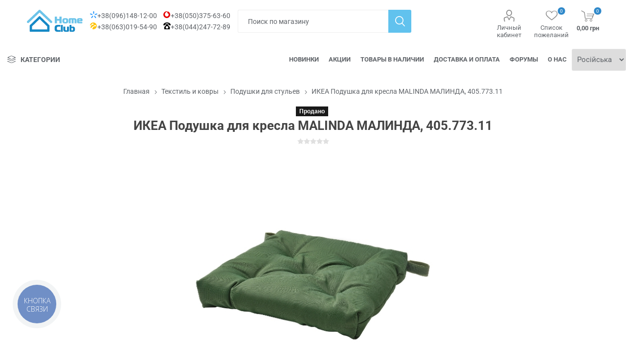

--- FILE ---
content_type: text/html; charset=utf-8
request_url: https://home-club.com.ua/ru/ikea-40577311
body_size: 22812
content:
<!DOCTYPE html><html lang="ru" dir="ltr" class="html-product-details-page" prefix="og: https://ogp.me/ns#"><head><title>ИКЕА Подушка для кресла MALINDA МАЛИНДА, 405.773.11 — купить в интернет-магазине | Home Club</title><meta charset="UTF-8"><meta name="description" content="ИКЕА Подушка для кресла MALINDA МАЛИНДА, 405.773.11 ➤ заказать в магазине товаров для дома бренда ИКЕА HOME CLUB 🛋️ Оригинальные товары ✔ Низкие цены 👍 Отзывы 🚚 Доставка по всей Украине!"><meta name="keywords" content="ИКЕА,IKEA,405.773.11,Подушка для кресла MALINDA МАЛИНДА"><meta name="viewport" content="width=device-width, initial-scale=1.0, minimum-scale=1.0, maximum-scale=2.0"><link rel="preload" as="font" href="/themes/emporium/content/icons/emporium-icons.woff" type="font/woff"><style type="text/css">@font-face {font-family:Roboto;font-style:normal;font-weight:300;src:url(/cf-fonts/s/roboto/5.0.11/greek-ext/300/normal.woff2);unicode-range:U+1F00-1FFF;font-display:swap;}@font-face {font-family:Roboto;font-style:normal;font-weight:300;src:url(/cf-fonts/s/roboto/5.0.11/latin/300/normal.woff2);unicode-range:U+0000-00FF,U+0131,U+0152-0153,U+02BB-02BC,U+02C6,U+02DA,U+02DC,U+0304,U+0308,U+0329,U+2000-206F,U+2074,U+20AC,U+2122,U+2191,U+2193,U+2212,U+2215,U+FEFF,U+FFFD;font-display:swap;}@font-face {font-family:Roboto;font-style:normal;font-weight:300;src:url(/cf-fonts/s/roboto/5.0.11/cyrillic/300/normal.woff2);unicode-range:U+0301,U+0400-045F,U+0490-0491,U+04B0-04B1,U+2116;font-display:swap;}@font-face {font-family:Roboto;font-style:normal;font-weight:300;src:url(/cf-fonts/s/roboto/5.0.11/latin-ext/300/normal.woff2);unicode-range:U+0100-02AF,U+0304,U+0308,U+0329,U+1E00-1E9F,U+1EF2-1EFF,U+2020,U+20A0-20AB,U+20AD-20CF,U+2113,U+2C60-2C7F,U+A720-A7FF;font-display:swap;}@font-face {font-family:Roboto;font-style:normal;font-weight:300;src:url(/cf-fonts/s/roboto/5.0.11/vietnamese/300/normal.woff2);unicode-range:U+0102-0103,U+0110-0111,U+0128-0129,U+0168-0169,U+01A0-01A1,U+01AF-01B0,U+0300-0301,U+0303-0304,U+0308-0309,U+0323,U+0329,U+1EA0-1EF9,U+20AB;font-display:swap;}@font-face {font-family:Roboto;font-style:normal;font-weight:300;src:url(/cf-fonts/s/roboto/5.0.11/cyrillic-ext/300/normal.woff2);unicode-range:U+0460-052F,U+1C80-1C88,U+20B4,U+2DE0-2DFF,U+A640-A69F,U+FE2E-FE2F;font-display:swap;}@font-face {font-family:Roboto;font-style:normal;font-weight:300;src:url(/cf-fonts/s/roboto/5.0.11/greek/300/normal.woff2);unicode-range:U+0370-03FF;font-display:swap;}@font-face {font-family:Roboto;font-style:normal;font-weight:400;src:url(/cf-fonts/s/roboto/5.0.11/greek-ext/400/normal.woff2);unicode-range:U+1F00-1FFF;font-display:swap;}@font-face {font-family:Roboto;font-style:normal;font-weight:400;src:url(/cf-fonts/s/roboto/5.0.11/cyrillic/400/normal.woff2);unicode-range:U+0301,U+0400-045F,U+0490-0491,U+04B0-04B1,U+2116;font-display:swap;}@font-face {font-family:Roboto;font-style:normal;font-weight:400;src:url(/cf-fonts/s/roboto/5.0.11/latin-ext/400/normal.woff2);unicode-range:U+0100-02AF,U+0304,U+0308,U+0329,U+1E00-1E9F,U+1EF2-1EFF,U+2020,U+20A0-20AB,U+20AD-20CF,U+2113,U+2C60-2C7F,U+A720-A7FF;font-display:swap;}@font-face {font-family:Roboto;font-style:normal;font-weight:400;src:url(/cf-fonts/s/roboto/5.0.11/cyrillic-ext/400/normal.woff2);unicode-range:U+0460-052F,U+1C80-1C88,U+20B4,U+2DE0-2DFF,U+A640-A69F,U+FE2E-FE2F;font-display:swap;}@font-face {font-family:Roboto;font-style:normal;font-weight:400;src:url(/cf-fonts/s/roboto/5.0.11/latin/400/normal.woff2);unicode-range:U+0000-00FF,U+0131,U+0152-0153,U+02BB-02BC,U+02C6,U+02DA,U+02DC,U+0304,U+0308,U+0329,U+2000-206F,U+2074,U+20AC,U+2122,U+2191,U+2193,U+2212,U+2215,U+FEFF,U+FFFD;font-display:swap;}@font-face {font-family:Roboto;font-style:normal;font-weight:400;src:url(/cf-fonts/s/roboto/5.0.11/vietnamese/400/normal.woff2);unicode-range:U+0102-0103,U+0110-0111,U+0128-0129,U+0168-0169,U+01A0-01A1,U+01AF-01B0,U+0300-0301,U+0303-0304,U+0308-0309,U+0323,U+0329,U+1EA0-1EF9,U+20AB;font-display:swap;}@font-face {font-family:Roboto;font-style:normal;font-weight:400;src:url(/cf-fonts/s/roboto/5.0.11/greek/400/normal.woff2);unicode-range:U+0370-03FF;font-display:swap;}@font-face {font-family:Roboto;font-style:normal;font-weight:700;src:url(/cf-fonts/s/roboto/5.0.11/vietnamese/700/normal.woff2);unicode-range:U+0102-0103,U+0110-0111,U+0128-0129,U+0168-0169,U+01A0-01A1,U+01AF-01B0,U+0300-0301,U+0303-0304,U+0308-0309,U+0323,U+0329,U+1EA0-1EF9,U+20AB;font-display:swap;}@font-face {font-family:Roboto;font-style:normal;font-weight:700;src:url(/cf-fonts/s/roboto/5.0.11/cyrillic-ext/700/normal.woff2);unicode-range:U+0460-052F,U+1C80-1C88,U+20B4,U+2DE0-2DFF,U+A640-A69F,U+FE2E-FE2F;font-display:swap;}@font-face {font-family:Roboto;font-style:normal;font-weight:700;src:url(/cf-fonts/s/roboto/5.0.11/greek/700/normal.woff2);unicode-range:U+0370-03FF;font-display:swap;}@font-face {font-family:Roboto;font-style:normal;font-weight:700;src:url(/cf-fonts/s/roboto/5.0.11/latin/700/normal.woff2);unicode-range:U+0000-00FF,U+0131,U+0152-0153,U+02BB-02BC,U+02C6,U+02DA,U+02DC,U+0304,U+0308,U+0329,U+2000-206F,U+2074,U+20AC,U+2122,U+2191,U+2193,U+2212,U+2215,U+FEFF,U+FFFD;font-display:swap;}@font-face {font-family:Roboto;font-style:normal;font-weight:700;src:url(/cf-fonts/s/roboto/5.0.11/cyrillic/700/normal.woff2);unicode-range:U+0301,U+0400-045F,U+0490-0491,U+04B0-04B1,U+2116;font-display:swap;}@font-face {font-family:Roboto;font-style:normal;font-weight:700;src:url(/cf-fonts/s/roboto/5.0.11/greek-ext/700/normal.woff2);unicode-range:U+1F00-1FFF;font-display:swap;}@font-face {font-family:Roboto;font-style:normal;font-weight:700;src:url(/cf-fonts/s/roboto/5.0.11/latin-ext/700/normal.woff2);unicode-range:U+0100-02AF,U+0304,U+0308,U+0329,U+1E00-1E9F,U+1EF2-1EFF,U+2020,U+20A0-20AB,U+20AD-20CF,U+2113,U+2C60-2C7F,U+A720-A7FF;font-display:swap;}</style><link rel="preconnect" href="https://googleads.g.doubleclick.net/"><link rel="preconnect" href="https://www.googletagmanager.com/"><link rel="preconnect" href="https://www.google.com/"><link rel="preconnect" href="https://stats.g.doubleclick.net"><link rel="preconnect" href="https://connect.facebook.net/"><link rel="preconnect" href="https://www.facebook.com/"><link rel="preconnect" href="https://analytics.google.com/"><link rel="preconnect" href="https://www.gstatic.com/"><link rel="preconnect" href="https://widgets.binotel.com/"><link rel="preconnect" href="https://my.binotel.ua/"><link rel="preconnect" href="https://embed.helpcrunch.com/"><link rel="preconnect" href="https://lottie.host"><link rel="preconnect" href="https://unpkg.com"><link rel="preconnect" href="https://web.webpushs.com/"><link rel="preconnect" href="https://plugin.multisearch.io/"><link rel="preconnect" href="https://static.cloudflareinsights.com/"><link rel="alternate" href="https://home-club.com.ua/ru/ikea-40577311" hreflang="ru-UA"><link rel="alternate" href="https://home-club.com.ua/ua/ikea-40577311" hreflang="uk-UA"><meta property="og:locale" content="ru_UA"><meta property="og:title" content="ИКЕА Подушка для кресла MALINDA МАЛИНДА, 405.773.11 — купить в интернет-магазине | Home Club"><meta property="og:type" content="website"><meta property="og:description" content="ИКЕА Подушка для кресла MALINDA МАЛИНДА, 405.773.11 ➤ заказать в магазине товаров для дома бренда ИКЕА HOME CLUB 🛋️ Оригинальные товары ✔ Низкие цены 👍 Отзывы 🚚 Доставка по всей Украине!"><meta property="og:url" content="https://home-club.com.ua/ru/ikea-40577311"><meta property="og:image" content="https://home-club.com.ua/images/thumbs/0418692_-_510.jpeg"><meta property="twitter:card" content="summary"><meta property="twitter:site" content="home-club.com.ua"><meta property="twitter:title" content="ИКЕА Подушка для кресла MALINDA МАЛИНДА, 405.773.11"><meta property="twitter:description" content="ИКЕА Подушка для кресла MALINDA МАЛИНДА, 405.773.11 ➤ заказать в магазине товаров для дома бренда ИКЕА HOME CLUB 🛋️ Оригинальные товары ✔ Низкие цены 👍 Отзывы 🚚 Доставка по всей Украине!"><meta property="twitter:image" content="https://home-club.com.ua/images/thumbs/0418692_-_510.jpeg"><meta property="twitter:url" content="https://home-club.com.ua/ru/ikea-40577311"><link rel="preload" as="image" href="https://home-club.com.ua/images/thumbs/0418692_-_510.jpeg" sameorigin><link rel="stylesheet" href="/css/t1ekuavb_oimlv8ofebx7q.styles.css?v=ubfd_mayrnrbtqgp_tidyj6vfwc"><style>.product-details-page .full-description{display:none}.product-details-page .ui-tabs .full-description{display:block}.product-details-page .tabhead-full-description{display:none}.product-details-page .product-specs-box{display:none}.product-details-page .ui-tabs .product-specs-box{display:block}.product-details-page .ui-tabs .product-specs-box .title{display:none}.product-details-page .product-no-reviews,.product-details-page .product-review-links{display:none}</style><script async src="/plugins/foxnetsoft.googleanalytics4/scripts/googleanalytics4.js"></script><script>window.dataLayer=window.dataLayer||[];var GA4_productImpressions=GA4_productImpressions||[],GA4_productDetails=GA4_productDetails||[],GA4_cartproducts=GA4_cartproducts||[],GA4_wishlistproducts=GA4_wishlistproducts||[]</script><script>(function(n,t,i,r,u){n[r]=n[r]||[];n[r].push({"gtm.start":(new Date).getTime(),event:"gtm.js"});var e=t.getElementsByTagName(i)[0],f=t.createElement(i),o=r!="dataLayer"?"&l="+r:"";f.async=!0;f.src="https://www.googletagmanager.com/gtm.js?id="+u+o;e.parentNode.insertBefore(f,e)})(window,document,"script","dataLayer","GTM-TZNXJ4")</script><link rel="canonical" href="https://home-club.com.ua/ru/ikea-40577311"><script src="/js/lcdhgweawhoweiqk3jkgna.scripts.js?v=pq_3sjfdfdmdeo9vjqbqy6cofoa"></script><script charset="UTF-8" src="//web.webpushs.com/js/push/e04e276c6ff31b487a475a274a6b69c2_1.js" async></script><body class="product-details-page-body"><input name="__RequestVerificationToken" type="hidden" value="CfDJ8JvufYQCI5ZPun3IB10KCufDNLW-xUzBsQBpZZgw4zOKLCtp0XaaISPHpErvbE_b6xsnUr1PPBTF8fIbHVqBtxzXkqXjzVQzvlQaI1dJaE8nHfq3MyARXHVS7m648Ex7AsUDzHEXOzR6EKtiTEijeHY"><noscript><img height="1" width="1" style="display:none" src="https://www.facebook.com/tr?id=381238518893834%&amp;ev=PageView&amp;noscript=1" alt="FBTrack"></noscript><noscript><iframe src="https://www.googletagmanager.com/ns.html?id=GTM-TZNXJ4" height="0" width="0" style="display:none;visibility:hidden"></iframe></noscript><div class="ajax-loading-block-window" style="display:none"></div><div id="dialog-notifications-success" title="Уведомление" style="display:none"></div><div id="dialog-notifications-error" title="Ошибка" style="display:none"></div><div id="dialog-notifications-warning" title="Предупреждение" style="display:none"></div><div id="bar-notification" class="bar-notification-container" data-close="Закрыть"></div><!--[if lte IE 8]><div style="clear:both;height:59px;text-align:center;position:relative"><a href="http://www.microsoft.com/windows/internet-explorer/default.aspx" target="_blank"> <img src="/Themes/Emporium/content/img/ie_warning.jpg" height="42" width="820" alt="You are using an outdated browser. For a faster, safer browsing experience, upgrade for free today."> </a></div><![endif]--><div class="master-wrapper-page"><div class="responsive-nav-wrapper-parent"><div class="responsive-nav-wrapper"><div class="menu-title"><span>Меню</span></div><div class="search-wrap"><span>Поиск</span></div><div class="menu-contacts contacts-toggle"><span></span></div><div class="mobile-logo"><a href="/ru" class="logo"><div width="114" height="45" class="logo-homeclub"></div></a></div><div class="shopping-cart-link"></div><div class="personal-button" id="header-links-opener"><span>Personal menu</span></div></div></div><div class="header"><div class="header-lower"><div class="header-logo"><a href="/ru" class="logo"><div width="114" height="45" class="logo-homeclub"></div></a></div><div class="header-contacts-toggle contacts-toggle"><span></span></div><div class="header-contacts"><a href="tel:+380961481200"><div width="15" height="14" class="logo-kyivstar"></div>+38(096)148-12-00 </a> <a href="tel:+380503756360"><div width="15" height="14" class="logo-vodafone"></div>+38(050)375-63-60 </a> <br> <a href="tel:+380630195490"><div width="15" height="14" class="logo-lifecell"></div>+38(063)019-54-90 </a> <a href="tel:+380442477289"><div width="15" height="14" class="logo-phone"></div>+38(044)247-72-89 </a></div><div class="search-box store-search-box"><div class="close-side-menu"><span class="close-side-menu-text">Поиск по магазину</span> <span class="close-side-menu-btn">Закрыть</span></div><form method="get" id="small-search-box-form" action="/ru/search"><input type="text" class="search-box-text" id="small-searchterms" autocomplete="off" name="q" placeholder="Поиск по магазину" aria-label="Поиск по магазину"> <button type="submit" class="button-1 search-box-button">Поиск</button></form></div><div class="header-links-wrapper"><div class="header-links"><ul><li style="width:71px"><span data-class="spanlink" data-loginurl="/ru/login" data-href="L3J1L2N1c3RvbWVyL2luZm8/cmV0dXJuVXJsPSUyRnJ1JTJGaWtlYS00MDU3NzMxMQ==" class="ico-account opener">Личный кабинет</span><div class="profile-menu-box"><div class="close-side-menu"><span class="close-side-menu-text">Личный кабинет</span> <span class="close-side-menu-btn">Закрыть</span></div><div class="header-form-holder"><span data-class="spanlink" data-href="L3J1L3JlZ2lzdGVyP3JldHVyblVybD0lMkZydSUyRmlrZWEtNDA1NzczMTE=" class="ico-register">Регистрация</span> <span data-class="spanlink" data-href="L3J1L2xvZ2luP3JldHVyblVybD0lMkZydSUyRmlrZWEtNDA1NzczMTE=" class="ico-login">Войти</span></div></div><li><a href="/ru/wishlist" class="ico-wishlist"> <span class="wishlist-label">Список пожеланий</span> <span class="wishlist-qty">0</span> </a></ul><div class="mobile-flyout-wrapper"><div class="close-side-menu"><span class="close-side-menu-text">Корзина</span> <span class="close-side-menu-btn">Close</span></div><div id="flyout-cart" class="flyout-cart" data-removeitemfromcarturl="/ru/EmporiumTheme/RemoveItemFromCart" data-flyoutcarturl="/ru/EmporiumTheme/FlyoutShoppingCart"><div id="topcartlink"><a href="/ru/cart" class="ico-cart"> <span class="cart-qty">0</span> <span class="cart-label"> 0,00 грн </span> </a></div><div class="mini-shopping-cart"><div class="flyout-cart-scroll-area"><p>Ваша корзина пуста.</div></div></div></div></div></div></div><div class="header-menu-parent"><div class="header-menu categories-in-side-panel"><div class="category-navigation-list-wrapper"><span class="category-navigation-title">Категории</span><ul class="category-navigation-list sticky-flyout"></ul></div><div class="close-menu"><span class="close-menu-text">Меню</span> <span class="close-menu-btn">Закрыть</span></div><input type="hidden" value="false" id="isRtlEnabled"><ul class="top-menu"><li class="all-categories"><span>Категории</span><div class="plus-button"></div><div class="sublist-wrap"><ul class="sublist"><li class="back-button"><span>Назад</span><li class="root-category-items"><a class="with-subcategories" href="/ru/aktsii-ikea">АКЦИИ</a><div class="plus-button"></div><div class="sublist-wrap"><ul class="sublist"><li class="back-button"><span>Назад</span><li><a href="/ru/rozprodazh">РАСПРОДАЖА</a><li><a href="/ru/tovary-z-zhovtymy-tsinnykamy">Товары с желтыми ценниками</a><li><a href="/ru/znyzhky-dnia">СКИДКИ ДНЯ</a></ul></div><li class="root-category-items"><a class="with-subcategories" href="/ru/khity-prodazhiv">ХИТЫ ПРОДАЖ</a><div class="plus-button"></div><div class="sublist-wrap"><ul class="sublist"><li class="back-button"><span>Назад</span><li><a href="/ru/za-ostanni-14-dniv-ikea">За последние 14 дней</a><li><a href="/ru/za-ves-chas">За все время</a></ul></div><li class="root-category-items"><a href="/ru/podarunkovi-sertyfikaty-ikea">Подарочные сертификаты</a><li class="root-category-items"><a href="/ru/tovary-v-najavnosti-ikea">ТОВАРЫ В НАЛИЧИИ</a><li class="root-category-items"><a href="/ru/novynky-ikea">НОВИНКИ</a><li class="root-category-items"><a href="/ru/tovary-v-magazyni-ikea">ТОВАРЫ В МАГАЗИНЕ</a><li class="root-category-items"><a class="with-subcategories" href="/ru/chomik">Chomik</a><div class="plus-button"></div><div class="sublist-wrap"><ul class="sublist"><li class="back-button"><span>Назад</span><li><a href="/ru/chomik-sad">сад</a><li><a href="/ru/chomik-sadova-arkhitektura">Садовая архитектура</a><li><a href="/ru/chomik-tovary-dlia-domu">Товары для дома</a><li><a href="/ru/chomik-chomik-aksesuary">аксессуары</a><li><a href="/ru/chomik-tortovi-formy">Тортовые формы</a><li><a href="/ru/chomik-lysty">Листы</a><li><a href="/ru/chomik-formy-pasky">Формы - бабки</a><li><a href="/ru/chomik-formy">Формочки</a><li><a href="/ru/chomik-dekor">Декор</a><li><a href="/ru/chomik-dim-i-dekor">Дом и интерьер</a><li><a href="/ru/chomik-domashnia-pererobna-fabryka">Домашняя перерабатывающая фабрика</a></ul></div><li class="root-category-items"><a class="with-subcategories" href="/ru/stolovi-prybory-ta-posud-ikea">Кухонная и столовая посуда</a><div class="plus-button"></div><div class="sublist-wrap"><ul class="sublist"><li class="back-button"><span>Назад</span><li><a href="/ru/zberihannia-produktiv-kharchuvannia">Хранение продуктов питания</a><li><a href="/ru/posud">Столовые приборы</a><li><a href="/ru/posud-dlia-pryhotuvannia-izhi">Посуда для приготовления пищи</a><li><a href="/ru/kukhonni-aksesuary">Кухонные принадлежности</a><li><a href="/ru/sklianyy-posud-i-hlechyky">Стеклянная посуда и кувшины</a><li><a href="/ru/kava-i-chay">Кофе и чай</a><li><a href="/ru/podacha-strav-na-stil">Посуда для сервировки</a><li><a href="/ru/aksesuary-dlia-myttia-posudu">Аксессуары для мытья посуды</a><li><a href="/ru/stolovi-prybory">Столовые и сервировочные приборы</a><li><a href="/ru/nozhi-ta-obrobni-doshky">Ножи и разделочные доски</a><li><a href="/ru/formy-dlia-vypikannia">Формы для выпечки</a><li><a href="/ru/stolovyy-tekstyl">Столовое белье</a><li><a href="/ru/kukhonnyy-tekstyl">Текстиль для кухни</a><li><a href="/ru/servetky-ta-servetnytsi">Салфетки и салфетницы</a><li><a href="/ru/kukhonnyy-i-stolovyy-posud-dlia-ditey">Кухонная и столовая посуда для детей</a><li><a href="/ru/piknik-ta-vidpochynok-na-pryrodi">Пикник и отдых на природе</a></ul></div><li class="root-category-items"><a class="with-subcategories" href="/ru/tekstyl-ikea">Текстиль и ковры</a><div class="plus-button"></div><div class="sublist-wrap"><ul class="sublist"><li class="back-button"><span>Назад</span><li><a href="/ru/podushky-ta-chokhly">Декоративные подушки и наволочки</a><li><a href="/ru/kovdry-i-pledy">Плиты и покрывала</a><li><a href="/ru/postilna-bilyzna">Постельное белье, одеяла и подушки</a><li><a href="/ru/tekstyl-dlia-vannoi-kimnaty">Текстиль для ванных комнат</a><li><a href="/ru/tekstyl-dlia-ditey">Текстиль для детей</a><li><a href="/ru/tekstyl-dlia-nemovliat">Текстиль для младенцев</a><li><a href="/ru/kukhonnyy-tekstyl">Текстиль для кухни</a><li><a href="/ru/tekstyl-dlia-stola">Столовое белье</a><li><a href="/ru/podushky-na-stiltsi">Подушки для стульев</a><li><a href="/ru/podushky-dlia-sadovykh-mebliv">Садовые подушки</a><li><a href="/ru/kylymy">Ковры</a><li><a href="/ru/odiah-ta-aksesuary">Одежда и аксессуары</a><li><a href="/ru/tkanyny-ta-aksesuary-dlia-shyttia">Ткани и фурнитура для шитья</a><li><a href="/ru/opora-dlia-popereka">Поддержка поясничного отдела</a></ul></div><li class="root-category-items"><a class="with-subcategories" href="/ru/32356-dyvany-ta-krisla">Диваны и кресла</a><div class="plus-button"></div><div class="sublist-wrap"><ul class="sublist"><li class="back-button"><span>Назад</span><li><a href="/ru/dyvany-ta-krisla">Диваны, не раскладывающиеся</a><li><a href="/ru/dyvany-lizhka">Диваны-кровати и кресла-кровати</a><li><a href="/ru/krisla">Кресла</a><li><a href="/ru/lizhka-z-pidiymalnym-mekhanizmom-pidstavky-dlia-nih-ta-pufyky">Ножки и пуфы</a><li><a href="/ru/kushetky">Кушетки</a><li><a href="/ru/chokhly-dlia-dyvaniv-ta-krisel">Чехлы на мягкую мебель</a><li><a href="/ru/podushky-dlia-dyvaniv">Подушки для диванов и кресел</a><li><a href="/ru/nizhky-dlia-dyvaniv-i-krisel">Ножки для кресел и диванов</a></ul></div><li class="root-category-items"><a class="with-subcategories" href="/ru/lizhka-ta-matratsy-ikea">Кровати и матрасы</a><div class="plus-button"></div><div class="sublist-wrap"><ul class="sublist"><li class="back-button"><span>Назад</span><li><a href="/ru/lizhka">Кровати</a><li><a href="/ru/matratsy">Матрасы</a><li><a href="/ru/prylizhkovi-stolyky">Прикроватные тумбы и прикроватные столики</a><li><a href="/ru/postilna-bilyzna">Постельное белье, одеяла и подушки</a><li><a href="/ru/reykovi-osnovy-lizhok">Реечные днища кроватей</a><li><a href="/ru/zberihannia-pid-lizhkom">Подкроватные контейнеры</a><li><a href="/ru/osnovy-dlia-matratsiv">Основания матрасов</a><li><a href="/ru/nizhky-lizhok">Ножки для кроватей</a><li><a href="/ru/uzgholiv-ia">Изголовья для кроватей</a><li><a href="/ru/lizhka-z-matratsamy-dodaiutsia">Кровати с матрасами</a><li><a href="/ru/chokhly-dlia-lizhok-ta-uzgholiv-ia">Чехлы для кроватей и изголовий</a><li><a href="/ru/nabory-mebliv-dlia-spalni">Наборы мебели</a></ul></div><li class="root-category-items"><a class="with-subcategories" href="/ru/stiltsi">Стулья</a><div class="plus-button"></div><div class="sublist-wrap"><ul class="sublist"><li class="back-button"><span>Назад</span><li><a href="/ru/tablytsi">Столы</a><li><a href="/ru/stiltsi-stiltsi">Стулья</a><li><a href="/ru/stolovi-mebli">Мебель для столовой</a><li><a href="/ru/zhurnalni-ta-prystavni-stolyky">Столики для гостиной</a><li><a href="/ru/drabyny-ta-taburety-drabyny">Табуреты и лестницы</a><li><a href="/ru/taburety">Tабуретки</a><li><a href="/ru/lavky">Скамейки</a><li><a href="/ru/dytiachi-stilchyky-ta-stilchyky-dlia-hoduvannia">Стульчики для кормления</a><li><a href="/ru/stiltsi-dytiachi-stiltsi">Детские стулья, табуреты и кресла</a><li><a href="/ru/dytiachi-mebli-dytiachi-stoly">Детские столики</a><li><a href="/ru/barni-mebli">Барная мебель</a><li><a href="/ru/mebli-dlia-kafe">Мебель для кафе</a><li><a href="/ru/stiltsi-ta-taburety-dlia-tualetnoho-stolyka">Стулья и табуреты для туалетного столика</a></ul></div><li class="root-category-items"><a class="with-subcategories" href="/ru/kukhonne-pryladdia-ikea">Кухни и бытовая техника для кухни</a><div class="plus-button"></div><div class="sublist-wrap"><ul class="sublist"><li class="back-button"><span>Назад</span><li><a href="/ru/kukhonni-systemy">Кухонные системы</a><li><a href="/ru/zapasni-chastyny-dlia-pobutovykh-pryladiv-ikea">Бытовая техника</a><li><a href="/ru/dvertsiata-kukhni-ta-frontalni-paneli-shukhliad">Кухонные фасады</a><li><a href="/ru/kukhonni-shafy">Кухонные шкафы</a><li><a href="/ru/metod-metod-vnutrishni-elementy">Оснащение кухонных шкафов</a><li><a href="/ru/kukhonni-stilnytsi">Кухонные столешницы</a><li><a href="/ru/kukhonni-ostrivtsi-ta-vizky">Кухонные острова, тележки и барные стойки</a><li><a href="/ru/kukhoni-systemy-ta-aksesuary-pryladdia-nastinni-moduli-dlia-zberihannia">Полки для кухни</a><li><a href="/ru/ruchky">Ручки и ручки</a><li><a href="/ru/vporiadkuvannia-rechey-v-komirchyni">Стеллажи для кладовых</a><li><a href="/ru/zakhysni-ta-nastinni-paneli">Кухонные стеновые панели</a><li><a href="/ru/metod-metod-kukhonni-zmishuvachi-ta-myyky">Раковины и смесители для кухни</a><li><a href="/ru/kukhonne-osvitlennia">Освещение кухонной мебели</a><li><a href="/ru/modulni-kukhni">Мини-кухни</a><li><a href="/ru/polytsi-ta-shukhliady-metod">Полки и ящики для кухни METOD</a></ul></div><li class="root-category-items"><a class="with-subcategories" href="/ru/nevelyke-zberihannia-ta-prybyrannia">Небольшое хранение и наведение порядка</a><div class="plus-button"></div><div class="sublist-wrap"><ul class="sublist"><li class="back-button"><span>Назад</span><li><a href="/ru/korobky-ta-koshyky-dlia-zberihannia">Ящики и корзины для хранения</a><li><a href="/ru/aksesuary-dlia-zberihannia-odiahu">Аксессуары для хранения одежды</a><li><a href="/ru/hachky-polytsi-ta-doshky">Крючки, полки и доски</a><li><a href="/ru/ofisne-pryladdia">Офисные принадлежности</a><li><a href="/ru/smittievi-baky-dlia-sortuvannia-vidkhodiv">Контейнеры для сортировки отходов</a><li><a href="/ru/orhanizatory-dokumentiv-ta-hazet">Органайзеры для документов и прессы</a><li><a href="/ru/kabeli-orhanizatsiia-kabeliv-ta-aksesuary">Кабели, кабельная организация и аксессуары</a><li><a href="/ru/sumky-ta-dorozhni-aksesuary">Сумки и аксессуары для путешествий</a><li><a href="/ru/aksesuary-dlia-pereizdu">Принадлежности для переезда</a><li><a href="/ru/aksesuary-dlia-vannoi-kimnaty">Аксессуары для ванной комнаты</a><li><a href="/ru/zberihannia-produktiv-kharchuvannia">Хранение продуктов питания</a></ul></div><li class="root-category-items"><a class="with-subcategories" href="/ru/mebli-dlia-zberihannia-ikea">Мебель для хранения</a><div class="plus-button"></div><div class="sublist-wrap"><ul class="sublist"><li class="back-button"><span>Назад</span><li><a href="/ru/knyzhkovi-shafy-ta-stelazhi">Книжные шкафы и стеллажи</a><li><a href="/ru/systemy-zberihannia">Системы хранения данных</a><li><a href="/ru/shafy-ta-servanty">Шкафы и витрины</a><li><a href="/ru/mebli-dlia-televizora-ta-multymedia">Шкафы и комоды для телевизоров</a><li><a href="/ru/komody-ta-tumby">Комоды и тумбочки</a><li><a href="/ru/harderobni-shafy">Гардеробные шкафы</a><li><a href="/ru/servanty-bufety-ta-konsolni-stoly">Серванты, буфеты и консоли</a><li><a href="/ru/vulychni-systemy-zberihannia">Хранение в саду и на балконе</a><li><a href="/ru/harazh-z-viddilenniam-dlia-zberihannia">Гаражное хранение</a><li><a href="/ru/vizky">Кухонные и ванные тележки</a><li><a href="/ru/shyrmy">Ширмы</a><li><a href="/ru/komplekty-mebliv-dlia-peredpokoiu">Мебель в прихожую</a><li><a href="/ru/zberihannia-ihrashok">Хранение игрушек</a><li><a href="/ru/shafy-dlia-dokumentiv">Шкафы для документов</a><li><a href="/ru/shafy-ta-polytsi-dlia-vzuttia">Шкафы и полки для обуви</a></ul></div><li class="root-category-items"><a class="with-subcategories" href="/ru/tovary-dlia-ditey-ta-nemovliat-ikea">Дети и младенцы</a><div class="plus-button"></div><div class="sublist-wrap"><ul class="sublist"><li class="back-button"><span>Назад</span><li><a href="/ru/tovary-dlia-nemovliat">Младенцы</a><li><a href="/ru/tovary-dlia-ditey">Дети</a></ul></div><li class="root-category-items"><a class="with-subcategories" href="/ru/dekor-ikea">Декор</a><div class="plus-button"></div><div class="sublist-wrap"><ul class="sublist"><li class="back-button"><span>Назад</span><li><a href="/ru/nastinnyy-dekor">Рамки и картинки</a><li><a href="/ru/dzerkala">зеркала</a><li><a href="/ru/vazy-ta-mysky">Вазы и декоративные чаши</a><li><a href="/ru/roslyny-ta-kvity">Растения и цветы</a><li><a href="/ru/horshchyky-dlia-kvitiv">Горшки и кашпо</a><li><a href="/ru/pidsvichnyky-ta-svichky">Подсвечники и свечи</a><li><a href="/ru/aromaty-dlia-domu">Потпури, свечи и ароматические саше</a><li><a href="/ru/hodynnyky">Часы</a><li><a href="/ru/dekoratyvni-aksesuary">Фигурки и декоративные украшения</a><li><a href="/ru/kantseliarski-tovary">Канцелярские товары</a><li><a href="/ru/korobky-ta-koshyky-dlia-zberihannia">Ящики и корзины для хранения</a><li><a href="/ru/doshky-dlia-notatok">Магнитные, пробковые и другие доски</a><li><a href="/ru/rizdviani-prykrasy">Рождественские украшения</a></ul></div><li class="root-category-items"><a class="with-subcategories" href="/ru/mebli-stoly">Столы</a><div class="plus-button"></div><div class="sublist-wrap"><ul class="sublist"><li class="back-button"><span>Назад</span><li><a href="/ru/pysmovi-ta-komp-iuterni-stoly">Письменные столы</a><li><a href="/ru/robochi-krisla">Офисные стулья и кресла</a><li><a href="/ru/heymerski-mebli">Мебель для геймеров</a><li><a href="/ru/stoly-dlia-konferentsiy">Конференц-столы</a><li><a href="/ru/komplekty-stoliv-dlia-konferentsiy">Комплекты столов и стульев для конференций</a><li><a href="/ru/komplekty-stola-ta-stiltsiv">Наборы письменных столов и стульев</a><li><a href="/ru/krisla-dlia-konferentsiy">Конференционные стулья</a></ul></div><li class="root-category-items"><a class="with-subcategories" href="/ru/osvitlennia-ikea">освещение</a><div class="plus-button"></div><div class="sublist-wrap"><ul class="sublist"><li class="back-button"><span>Назад</span><li><a href="/ru/svitlodiodni-lampochky">Светодиодные лампочки</a><li><a href="/ru/lampy">лампы</a><li><a href="/ru/intelektualne-osvitlennia">Интеллектуальное освещение</a><li><a href="/ru/intehrovane-osvitlennia">Встроенное освещение</a><li><a href="/ru/svitylnyk-dlia-vannoi">Светильник для ванной</a><li><a href="/ru/dekoratyvne-osvitlennia">Декоративное освещение</a><li><a href="/ru/sadove-osvitlennia">Садовое освещение</a></ul></div><li class="root-category-items"><a class="with-subcategories" href="/ru/shtory-tiuli-ta-zhaliuzi">Шторы, занавески и жалюзи</a><div class="plus-button"></div><div class="sublist-wrap"><ul class="sublist"><li class="back-button"><span>Назад</span><li><a href="/ru/shtory">Шторы и занавески</a><li><a href="/ru/rolety">Рольставни</a><li><a href="/ru/karnyzy-ta-aksesuary-dlia-shtor">Карнизы и аксессуары для штор</a></ul></div><li class="root-category-items"><a class="with-subcategories" href="/ru/tovary-dlia-vannoi-kimnaty-ikea">Ванные комнаты</a><div class="plus-button"></div><div class="sublist-wrap"><ul class="sublist"><li class="back-button"><span>Назад</span><li><a href="/ru/systemy-dlia-vannoi-kimnaty">Серия мебели для ванной комнаты</a><li><a href="/ru/stelazh-dlia-vannoi-kimnaty">Стеллажи и высокие шкафы для ванной комнаты</a><li><a href="/ru/yashchyky-ta-koshyky-dlia-vannoi-kimnaty">Коробки и корзины для ванной комнаты</a><li><a href="/ru/aksesuary-dlia-vannoi">Аксессуары для ванной комнаты</a><li><a href="/ru/mebli-dlia-vannoi-kimnaty">Ванные шкафчики напольные</a><li><a href="/ru/nastinni-shafy-dlia-vannoi-kimnaty">Навесные шкафчики для ванной комнаты</a><li><a href="/ru/mebli-dlia-pralnoi">Стирка, сушка и глажка</a><li><a href="/ru/tekstyl-dlia-vannoi-kimnaty">Текстиль для ванных комнат</a><li><a href="/ru/dushi">Душевые кабины и аксессуары для душа</a><li><a href="/ru/polytsi-dlia-vannoi-kimnaty">Полки и держатели для ванной комнаты</a><li><a href="/ru/taburety-ta-lavky-dlia-vannoi-kimnaty">Табуреты и скамейки для ванных комнат</a><li><a href="/ru/rakovyny-dlia-vannoi-kimnaty">умывальники</a><li><a href="/ru/zmishuvachi-dlia-vannoi-kimnaty">Смесители для ванной комнаты</a><li><a href="/ru/vizky-dlia-vannoi-kimnaty">Тележки для ванных комнат</a><li><a href="/ru/tovary-dlia-vannoi-kimnaty-dzerkala-dlia-vannoi">Влагостойкие зеркала для ванной</a><li><a href="/ru/stilnytsi-dlia-vannoi-kimnaty">Столешницы для ванных комнат</a><li><a href="/ru/osvitlennia-vannoi">Светильник для ванной</a></ul></div><li class="root-category-items"><a class="with-subcategories" href="/ru/pobutovi-prylady">Бытовая электроника</a><div class="plus-button"></div><div class="sublist-wrap"><ul class="sublist"><li class="back-button"><span>Назад</span><li><a href="/ru/kabeli-ta-zariadni-prystroi">Кабели и зарядные устройства</a><li><a href="/ru/rozumne-osvitlennia">Интеллектуальное освещение</a><li><a href="/ru/dynamiky-ta-aksesuary">Акустические системы и аксессуары</a><li><a href="/ru/ochyshchuvachi-povitria-ta-aksesuary">Очистители воздуха и аксессуары</a><li><a href="/ru/aksesuary-dlia-mobilnykh-telefoniv-i-planshetiv">Аксессуары для мобильных телефонов и планшетов</a><li><a href="/ru/aksesuary-dlia-rozumnoho-budynku">Аксессуары для умного дома</a><li><a href="/ru/kabeli-orhanizatsiia-kabeliv-ta-aksesuary">Кабели, кабельная организация и аксессуары</a><li><a href="/ru/pobutova-tekhnika">Бытовая техника</a></ul></div><li class="root-category-items"><a class="with-subcategories" href="/ru/produktsiia-dlia-tvaryn-ikea">Товары для животных</a><div class="plus-button"></div><div class="sublist-wrap"><ul class="sublist"><li class="back-button"><span>Назад</span><li><a href="/ru/produktsiia-dlia-sobak">Товары для собак</a><li><a href="/ru/produkty-dlia-kotiv">Товары для кошек</a></ul></div><li class="root-category-items"><a class="with-subcategories" href="/ru/prannia-ta-prybyrannia-ikea">Стирка и уборка</a><div class="plus-button"></div><div class="sublist-wrap"><ul class="sublist"><li class="back-button"><span>Назад</span><li><a href="/ru/koshyky-dlia-smittia-ta-sumky">Корзины и сумки</a><li><a href="/ru/aksesuary-dlia-myttia-posudu">Аксессуары для мытья посуды</a><li><a href="/ru/shafy-ta-polytsi-dlia-bilyzny">Шкафы и стеллажи для прачечной</a><li><a href="/ru/koshyky-dlia-prannia">Корзины для белья и белья</a><li><a href="/ru/aksesuary-dlia-prannia">Моечные принадлежности</a><li><a href="/ru/aksesuary-dlia-prybyrannia">Аксессуары для чистки</a><li><a href="/ru/susharky-dlia-bilyzny">Сушилки для белья</a><li><a href="/ru/prasuvalni-doshky">Гладильные доски</a><li><a href="/ru/pralni-ta-sushylni-mashyny">Стиральные и сушильные машины</a></ul></div><li class="root-category-items"><a class="with-subcategories" href="/ru/horshchyky-dlia-kvitiv-ta-roslyny-ikea">Горшки и растения</a><div class="plus-button"></div><div class="sublist-wrap"><ul class="sublist"><li class="back-button"><span>Назад</span><li><a href="/ru/horshchyky-dlia-kvitiv">Горшки и кашпо</a><li><a href="/ru/roslyny-ta-kvity">Растения и цветы</a><li><a href="/ru/pidstavky-bez-z-kolishchatkamy-dlia-roslyn">Стойки и тележки для горшков</a><li><a href="/ru/polyvalnytsi">Лейки и опрыскиватели</a><li><a href="/ru/aksesuary-dlia-vyroshchuvannia-roslyn">Садовые принадлежности и инструменты</a></ul></div><li class="root-category-items"><a class="with-subcategories" href="/ru/smart-home-ikea">Умный дом</a><div class="plus-button"></div><div class="sublist-wrap"><ul class="sublist"><li class="back-button"><span>Назад</span><li><a href="/ru/rozumne-osvitlennia">Интеллектуальное освещение</a><li><a href="/ru/peremykachi-rozumnoho-osvitlennia-ta-pulty-dystantsiynoho-keruvannia">Аксессуары для умного дома</a><li><a href="/ru/rozumni-ochyshchuvachi-povitria-ta-filtry">Интеллектуальные очистители воздуха и аксессуары</a><li><a href="/ru/wi-fi-dynamiky">Wi-Fi динамики</a></ul></div><li class="root-category-items"><a class="with-subcategories" href="/ru/remont-pomeshkannia-ta-aksesuary-dlia-domu-ikea">Сделай сам в домашних условиях</a><div class="plus-button"></div><div class="sublist-wrap"><ul class="sublist"><li class="back-button"><span>Назад</span><li><a href="/ru/skytta-skiutta-systema-rozsuvnykh-dvertsiat">Система раздвижных дверей SKYTTA</a><li><a href="/ru/ruchky">Ручки и ручки</a><li><a href="/ru/pidlohove-pokryttia-dlia-vulytsi">Полы для балконов и террас</a><li><a href="/ru/instrumenty-ta-kriplennia">Инструменты и принадлежности для монтажа</a><li><a href="/ru/tovary-dlia-pereizdu">Принадлежности для переезда</a><li><a href="/ru/zakhysni-ta-nastinni-paneli">Кухонные стеновые панели</a><li><a href="/ru/olii-morylky-ta-dohliad">Масла, красители и средства ухода</a><li><a href="/ru/akustychni-paneli">Акустические панели</a><li><a href="/ru/bezpeka-u-domi">Товары для безопасности в доме</a><li><a href="/ru/kukhonni-ta-umyvalnykovi-zmishuvachi">Кухонные и раковые смесители</a></ul></div><li class="root-category-items"><a class="with-subcategories" href="/ru/izha-ta-napoi">Еда и напитки</a><div class="plus-button"></div><div class="sublist-wrap"><ul class="sublist"><li class="back-button"><span>Назад</span><li><a href="/ru/vehetarianski-ta-roslynni-stravy">Вегетарианские и веганские блюда</a><li><a href="/ru/kondyterski-vyroby-deserty-pechyvo">Десерты, торты и печенье</a><li><a href="/ru/m-iaso">Мясные блюда</a><li><a href="/ru/napoi">Напитки</a><li><a href="/ru/khlib-i-molochni-produkty">Хлебобулочные изделия и молочные продукты</a><li><a href="/ru/ryba-ta-moreprodukty">Рыба и морепродукты</a><li><a href="/ru/spetsii-syry-ta-dzhemy">Соусы, джемы и приправы</a><li><a href="/ru/sneky-ta-tsukerky">Закуски и напитки в дорогу</a><li><a href="/ru/harniry-ta-sousy">Соусы и сопровождение</a><li><a href="/ru/litni-stravy">Летнее питание</a><li><a href="/ru/sviatkovi-stravy">Рождественские блюда</a></ul></div><li class="root-category-items"><a class="with-subcategories" href="/ru/sadovi-mebli-ikea">Сад и балкон</a><div class="plus-button"></div><div class="sublist-wrap"><ul class="sublist"><li class="back-button"><span>Назад</span><li><a href="/ru/mebli-sadovi-mebli-ikea">Садовая и балконная мебель</a><li><a href="/ru/pidlohove-pokryttia-dlia-vulytsi">Полы для балконов и террас</a><li><a href="/ru/parasoli-ta-altanky">Зонты, беседки и перголы</a><li><a href="/ru/sadovi-aksesuary">Садовые аксессуары</a><li><a href="/ru/sadovi-horshchyky-ta-roslyny">Садовые горшки и растения</a><li><a href="/ru/zovnishnie-osvitlennia">Садовое освещение</a><li><a href="/ru/vulychni-systemy-zberihannia">Хранение в саду и на балконе</a><li><a href="/ru/vidkryta-kukhnia-ta-aksesuary">Садовая кухня и барбекю</a><li><a href="/ru/sadovi-kylymy">Ковры для балкона и террасы</a></ul></div><li class="root-category-items"><a class="with-subcategories" href="/ru/zymovi-sviata">Рождественская коллекция</a><div class="plus-button"></div><div class="sublist-wrap"><ul class="sublist"><li class="back-button"><span>Назад</span><li><a href="/ru/rizdviani-prykrasy">Рождественские украшения</a><li><a href="/ru/novorichni-hirliandy">Рождественское освещение</a><li><a href="/ru/novorichni-roslyny-ta-horshchyky">Горшки и праздничные растения</a><li><a href="/ru/novorichnyy-tekstyl">Праздничные текстильные изделия</a><li><a href="/ru/novorichni-stravy-ta-vypichka">Рождественская кулинария и выпечка</a><li><a href="/ru/novorichne-serviruvannia-stolu">Праздничный столовый сервиз</a><li><a href="/ru/kantseliarski-tovary">Канцелярские товары</a><li><a href="/ru/sviatkovi-stravy">Рождественские блюда</a></ul></div></ul></div><li><a href="/ru/novynky-ikea">Новинки</a><li><a href="/ru/aktsii-ikea">Акции</a><li><a href="/ru/tovary-v-najavnosti-ikea">Товары в наличии</a><li><a href="/ru/oplata-i-dostavka">Доставка и оплата</a><li><a href="/ru/boards">Форумы</a><li><a href="/ru/aboutus">О нас</a><li><div class="language-selector desktop"><select id="customerlanguage" name="customerlanguage" onchange="setLocation(this.value)" aria-label="Выбор языка"><option value="https://home-club.com.ua/ru/changelanguage/4?returnUrl=%2Fru%2Fikea-40577311">Українська<option selected value="https://home-club.com.ua/ru/changelanguage/2?returnUrl=%2Fru%2Fikea-40577311">Російська</select></div><div class="language-selector mobile mobile-selector"><div class="current-language-selector selector-title">Російська</div><div class="language-selector-options mobile-collapse"><div class="selector-options-item"><input type="radio" name="language-selector" id="language-0" value="https://home-club.com.ua/ru/changelanguage/4?returnUrl=%2Fru%2Fikea-40577311" onclick="setLocation(this.value)"> <label for="language-0">Українська</label></div><div class="selector-options-item"><input type="radio" name="language-selector" id="language-1" value="https://home-club.com.ua/ru/changelanguage/2?returnUrl=%2Fru%2Fikea-40577311" onclick="setLocation(this.value)" checked> <label for="language-1">Російська</label></div></div></div></ul><div class="mobile-menu-items"></div><div class="phones-header-menu"><div><div width="15" height="14" class="logo-kyivstar"></div><a href="tel:+380961481200">+38(096)148-12-00</a></div><div><div width="15" height="14" class="logo-kyivstar"></div><a href="tel:+380673733545">+38(067)373-35-45</a></div><div><div width="15" height="14" class="logo-vodafone"></div><a href="tel:+380664794967">+38(066)479-49-67</a></div><div><div width="15" height="14" class="logo-vodafone"></div><a href="tel:+380503756360">+38(050)375-63-60</a></div><div><div width="15" height="14" class="logo-lifecell"></div><a href="tel:+380630195490">+38(063)019-54-90</a></div><div><div width="15" height="14" class="logo-phone"></div><a href="tel:+380442477289">+38(044)247-72-89</a></div><div>Пн.-Пт. з 9:00 до 18:30</div><div>Сб.-Нд. з 11:00 до 16:00</div></div></div></div></div><div class="header-contacts-line"><div><div width="15" height="14" class="logo-kyivstar"></div><a href="tel:+380961481200">+38(096)148-12-00</a></div><div><div width="15" height="14" class="logo-kyivstar"></div><a href="tel:+380673733545">+38(067)373-35-45</a></div><div><div width="15" height="14" class="logo-kyivstar"></div><a href="tel:+380677748253">+38(067)774-82-53</a></div><div><div width="15" height="14" class="logo-kyivstar"></div><a href="tel:+380673795637">+38(067)379-56-37</a></div><div><div width="15" height="14" class="logo-vodafone"></div><a href="tel:+380503756360">+38(050)375-63-60</a></div><div><div width="15" height="14" class="logo-vodafone"></div><a href="tel:+380664794967">+38(066)479-49-67</a></div><div><div width="15" height="14" class="logo-lifecell"></div><a href="tel:+380630195490">+38(063)019-54-90</a></div><div><div width="15" height="14" class="logo-lifecell"></div><a href="tel:+380634699321">+38(063)469-93-21</a></div><div><div width="15" height="14" class="logo-phone"></div><a href="tel:+380442477289">+38(044)247-72-89</a></div><div><div width="15" height="14" class="logo-viber"></div><a href="viber://chat?number=+380961481200">+38(096)148-12-00</a></div><div>Пн.-Пт. з 9:00 до 18:30</div><div>Сб.-Нд. з 11:00 до 16:00</div></div><div class="overlayOffCanvas"></div><div class="master-wrapper-content"><div class="master-column-wrapper"><div class="center-1"><div class="page product-details-page"><div class="page-body"><script>window.dataLayer=window.dataLayer||[];var GA4_productImpressions=GA4_productImpressions||[],GA4_productDetails=GA4_productDetails||[];GA4_productDetails=[{item_name:"ИКЕА Подушка для кресла MALINDA МАЛИНДА, 405.773.11",item_id:"405.773.11",price:338,item_brand:"IKEA",item_category:"Подушки для стульев",productId:172891}];dataLayer.push({event:"ga4_view_item",ecommerce:{currency:"UAH",items:GA4_productDetails}})</script><form method="post" id="product-details-form"><div data-productid="172891"><div class="product-essential"><div class="mobile-name-holder"></div><div class="mobile-prev-next-holder"></div><div class="gallery" style="visibility:hidden"><div class="picture-gallery"><div class="picture"><a href="https://home-club.com.ua/images/thumbs/0418692_-.jpeg" title="ИКЕА Подушка для кресла MALINDA МАЛИНДА, 405.773.11" id="main-product-img-lightbox-anchor-172891" class="main-image-gallery-item"> <img alt="ИКЕА Подушка для кресла MALINDA МАЛИНДА, 405.773.11 - Home Club" src="https://home-club.com.ua/images/thumbs/0418692_-_510.jpeg" title="ИКЕА Подушка для кресла MALINDA МАЛИНДА, 405.773.11" id="main-product-img-172891"> </a></div><div class="picture-thumbs"><div class="thumb-item-gallery" style="display:none"><a href="https://home-club.com.ua/images/thumbs/0418692_-.jpeg" title="ИКЕА Подушка для кресла MALINDA МАЛИНДА, 405.773.11" class="gallery-item"> <img src="https://home-club.com.ua/images/thumbs/0418692_-_105.jpeg" alt="ИКЕА Подушка для кресла MALINDA МАЛИНДА, 405.773.11 - Home Club" title="ИКЕА Подушка для кресла MALINDA МАЛИНДА, 405.773.11" data-defaultsize="https://home-club.com.ua/images/thumbs/0418692_-_510.jpeg" data-fullsize="https://home-club.com.ua/images/thumbs/0418692_-.jpeg"> </a></div><div class="thumb-item-gallery" style="display:none"><a href="https://home-club.com.ua/images/thumbs/0418693_-.jpeg" title="ИКЕА Подушка для кресла MALINDA МАЛИНДА, 405.773.11" class="gallery-item"> <img src="https://home-club.com.ua/images/thumbs/0418693_-_105.jpeg" alt="ИКЕА Подушка для кресла MALINDA МАЛИНДА, 405.773.11 - Home Club, изображение 2" title="ИКЕА Подушка для кресла MALINDA МАЛИНДА, 405.773.11" data-defaultsize="https://home-club.com.ua/images/thumbs/0418693_-_510.jpeg" data-fullsize="https://home-club.com.ua/images/thumbs/0418693_-.jpeg"> </a></div><div class="thumb-item-gallery" style="display:none"><a href="https://home-club.com.ua/images/thumbs/0418694_-.jpeg" title="ИКЕА Подушка для кресла MALINDA МАЛИНДА, 405.773.11" class="gallery-item"> <img src="https://home-club.com.ua/images/thumbs/0418694_-_105.jpeg" alt="ИКЕА Подушка для кресла MALINDA МАЛИНДА, 405.773.11 - Home Club, изображение 3" title="ИКЕА Подушка для кресла MALINDA МАЛИНДА, 405.773.11" data-defaultsize="https://home-club.com.ua/images/thumbs/0418694_-_510.jpeg" data-fullsize="https://home-club.com.ua/images/thumbs/0418694_-.jpeg"> </a></div><div class="thumb-item-gallery" style="display:none"><a href="https://home-club.com.ua/images/thumbs/0418695_-.jpeg" title="ИКЕА Подушка для кресла MALINDA МАЛИНДА, 405.773.11" class="gallery-item"> <img src="https://home-club.com.ua/images/thumbs/0418695_-_105.jpeg" alt="ИКЕА Подушка для кресла MALINDA МАЛИНДА, 405.773.11 - Home Club, изображение 4" title="ИКЕА Подушка для кресла MALINDA МАЛИНДА, 405.773.11" data-defaultsize="https://home-club.com.ua/images/thumbs/0418695_-_510.jpeg" data-fullsize="https://home-club.com.ua/images/thumbs/0418695_-.jpeg"> </a></div><div class="thumb-item"><img src="https://home-club.com.ua/images/thumbs/0418692_-_105.jpeg" alt="ИКЕА Подушка для кресла MALINDA МАЛИНДА, 405.773.11 - Home Club" title="ИКЕА Подушка для кресла MALINDA МАЛИНДА, 405.773.11" data-defaultsize="https://home-club.com.ua/images/thumbs/0418692_-_510.jpeg" data-fullsize="https://home-club.com.ua/images/thumbs/0418692_-.jpeg"></div><div class="thumb-item"><img src="https://home-club.com.ua/images/thumbs/0418693_-_105.jpeg" alt="ИКЕА Подушка для кресла MALINDA МАЛИНДА, 405.773.11 - Home Club, изображение 2" title="ИКЕА Подушка для кресла MALINDA МАЛИНДА, 405.773.11" data-defaultsize="https://home-club.com.ua/images/thumbs/0418693_-_510.jpeg" data-fullsize="https://home-club.com.ua/images/thumbs/0418693_-.jpeg"></div><div class="thumb-item"><img src="https://home-club.com.ua/images/thumbs/0418694_-_105.jpeg" alt="ИКЕА Подушка для кресла MALINDA МАЛИНДА, 405.773.11 - Home Club, изображение 3" title="ИКЕА Подушка для кресла MALINDA МАЛИНДА, 405.773.11" data-defaultsize="https://home-club.com.ua/images/thumbs/0418694_-_510.jpeg" data-fullsize="https://home-club.com.ua/images/thumbs/0418694_-.jpeg"></div><div class="thumb-item"><img src="https://home-club.com.ua/images/thumbs/0418695_-_105.jpeg" alt="ИКЕА Подушка для кресла MALINDA МАЛИНДА, 405.773.11 - Home Club, изображение 4" title="ИКЕА Подушка для кресла MALINDA МАЛИНДА, 405.773.11" data-defaultsize="https://home-club.com.ua/images/thumbs/0418695_-_510.jpeg" data-fullsize="https://home-club.com.ua/images/thumbs/0418695_-.jpeg"></div></div></div></div><div class="overview" style="visibility:hidden"><div class="prev-next-holder"></div><div class="breadcrumb"><ul itemscope itemtype="http://schema.org/BreadcrumbList"><li><span> <a href="/ru"> <span>Главная</span> </a> </span> <span class="delimiter">/</span><li itemprop="itemListElement" itemscope itemtype="http://schema.org/ListItem"><a href="/ru/tekstyl-ikea" itemprop="item"> <span itemprop="name">Текстиль и ковры</span> </a> <span class="delimiter">/</span><meta itemprop="position" content="1"><li itemprop="itemListElement" itemscope itemtype="http://schema.org/ListItem"><a href="/ru/podushky-na-stiltsi" itemprop="item"> <span itemprop="name">Подушки для стульев</span> </a> <span class="delimiter">/</span><meta itemprop="position" content="2"><li itemprop="itemListElement" itemscope itemtype="http://schema.org/ListItem"><strong class="current-item" itemprop="name">ИКЕА Подушка для кресла MALINDA МАЛИНДА, 405.773.11</strong> <span itemprop="item" itemscope itemtype="http://schema.org/Thing" id="/ru/ikea-40577311"> </span><meta itemprop="position" content="3"></ul></div><div class="ribbon-position-details"><div class="product-ribbon"><div width="66" height="20" class="ribbon-outdated"></div><label class="ribbon-image-text">Продано</label></div></div><div class="discontinued-product"><h4>Извините, этот продукт больше недоступен</h4></div><div class="product-name"><h1>ИКЕА Подушка для кресла MALINDA МАЛИНДА, 405.773.11</h1></div><div class="reviews-and-compare"><div class="product-reviews-overview"><div class="product-review-box"><div class="rating"><div style="width:0%"></div></div></div></div></div><div class="short-description">Подушка для кресла, зеленый, 40, 35x38x7 см</div><div class="additional-details"><div class="sku"><span class="label">Артикул:</span> <span class="value" id="sku-172891">405.773.11</span></div><div><a href="/ru/news-naiavnist-tovariv" style="color:#3089ca">Наличие для поставки:</a><span class="value"> 0 шт.</span></div><div><a href="/ru/news-prohnoz-naiavnosti" style="color:#3089ca">Прогноз наличия в Польше:</a><span class="value"> 0 шт.</span></div><div><a href="/ru/news-tovary-v-naiavnosti" style="color:#3089ca">Наличие на складе во Львове:</a><span class="value"> 0 шт.</span></div></div><div class="attributes-wrapper"></div><div class="product-prices-box"><div><div class="availability"><div class="back-in-stock-subscription"><button type="button" id="back-in-stock-subscribe-172891" class="button-2 subscribe-button">Уведомить меня, когда товар будет доступен</button></div></div><div class="prices"><div class="product-price"><span id="price-value-172891" class="price-value-172891"> 338,00 грн </span></div></div><div class="add-to-cart"><div class="add-to-cart-panel"><label class="qty-label" for="addtocart_172891_EnteredQuantity">Количество:</label><div class="add-to-cart-qty-wrapper"><input id="product_enteredQuantity_172891" class="qty-input" type="text" aria-label="Введите количество" data-val="true" data-val-required="The Количество field is required." name="addtocart_172891.EnteredQuantity" value="1"> <span class="plus">&#x69;</span> <span class="minus">&#x68;</span></div><button type="button" id="add-to-cart-button-172891" class="button-1 add-to-cart-button" data-productid="172891" onclick="return AjaxCart.addproducttocart_details(&#34;/addproducttocart/details/172891/1&#34;,&#34;#product-details-form&#34;),!1">В корзину</button></div></div><div class="add-to-wishlist"><button type="button" id="add-to-wishlist-button-172891" class="button-2 add-to-wishlist-button" data-productid="172891" onclick="return AjaxCart.addproducttocart_details(&#34;/addproducttocart/details/172891/2&#34;,&#34;#product-details-form&#34;),!1"><span>В Пожелания</span></button></div><div class="short-description" align="left"><p><b>Скидки:</b> 1% на <a style="color:#3089ca" href="https://home-club.com.ua/ru/news-bonusna-prohrama">бонусный счет</a> и дополнительно <br> 1% при заказе от 10000 грн, а также <font color="#f56426" ; font-weight: bold;>акционные скидки</font> можно посмотреть <a style="color:#3089ca" href="https://home-club.com.ua/ru/aktsii-ikea">здесь</a></p><br><a id="10reasons" href="#" style="color:#3089ca" onclick="return!1"><b>14 причин купить у нас!</b></a></div></div></div></div></div><div id="quickTabs" class="productTabs" data-ajaxenabled="false" data-productreviewsaddnewurl="/ru/ProductTab/ProductReviewsTabAddNew/172891" data-productcontactusurl="/ru/ProductTab/ProductContactUsTabAddNew/172891" data-couldnotloadtaberrormessage="Couldn't load this tab."><div class="productTabs-header"><ul><li><a href="#quickTab-description">Характеристики </a><li><a href="#quickTab-specifications">Техническая информация </a><li><a href="#quickTab-reviews">Отзывы </a><li><a href="#quickTab-RelatedProducts">Дополняющие товары (12)</a></ul></div><div class="productTabs-body"><div id="quickTab-description"><div class="full-description"><div id="productInfoContainer" class="productInfoContainer"><div class="productInformation prodInfoSub" style="display:block;margin-top:0!important"><div class="productsubheadline">Стоимость доставки по Украине:</div><p>Meest на отделение (<a style="color:#3089ca" href="https://home-club.com.ua/ru/news-dostavka-kompaniej-meest-express">ориентировочно</a>): 77 грн.<br>Meest на адрес (<a style="color:#3089ca" href="https://home-club.com.ua/ru/news-dostavka-kompaniej-meest-express">ориентировочно</a>): 117 грн.<br>SAT на отделение (<a style="color:#3089ca" href="https://home-club.com.ua/ru/news-dostavka-kompaniej-sat">ориентировочно</a>): 59 грн.<br>SAT на адрес (<a style="color:#3089ca" href="https://home-club.com.ua/ru/news-dostavka-kompaniej-sat">ориентировочно</a>): 99 грн.<br>Новая Почта на отделение (<a style="color:#3089ca" href="https://home-club.com.ua/ru/news-dostavka-kompaniej-nova-poshta">ориентировочно</a>): 110 грн.<br>Новая Почта на адрес (<a style="color:#3089ca" href="https://home-club.com.ua/ru/news-dostavka-kompaniej-nova-poshta">ориентировочно</a>): 145 грн.<br></div><div class="productInformation prodInfoSub" style="display:block;margin-top:0!important"><div class="productsubheadline">Стоимость доставки по Львову:</div><p>Meest на отделение (<a style="color:#3089ca" href="https://home-club.com.ua/ru/news-stoimostj-dostavki-po-ljvovu">ориентировочно</a>): 77 грн.<br>Meest на адрес (<a style="color:#3089ca" href="https://home-club.com.ua/ru/news-stoimostj-dostavki-po-ljvovu">ориентировочно</a>): 117 грн.<br>Новая Почта на отделение (<a style="color:#3089ca" href="https://home-club.com.ua/ru/news-stoimostj-dostavki-po-ljvovu">ориентировочно</a>): 90 грн.<br>Новая Почта на адрес (<a style="color:#3089ca" href="https://home-club.com.ua/ru/news-stoimostj-dostavki-po-ljvovu">ориентировочно</a>): 125 грн.<br>SAT на адрес (<a style="color:#3089ca" href="https://home-club.com.ua/ru/news-dostavka-kompaniej-sat">ориентировочно</a>): 90 грн.<br>На адрес нашим курьером: 120 грн. <br></div><div class="productInformation prodInfoSub" style="display:block;margin-top:0!important"><div class="productsubheadline">Размеры товара:</div><p>Ширина: 40 см<br>Минимальная ширина: 35 см<br>Максимальная ширина: 40 см<br>Глубина: 38 см<br>Толщина: 7 см<br>Вес наполнителя: 330 гр<br>Вес: 460 гр<br></div><div class="productInformation prodInfoSub" style="display:block;margin-top:0!important"><div class="productsubheadline">Главные черты:</div><p>Устройтесь поудобнее - эта зеленая подушка обеспечит вам исключительный комфорт. У вас есть множество цветов на выбор - осталось только выбрать один.<p>Машинная стирка позволяет легко содержать изделие в чистоте.<p>Изготовлен из 100% переработанного полиэстера.</div><div class="productInformation prodInfoSub" style="display:block;margin-top:0!important"><div class="productsubheadline">Дизайнер:</div><p>ИКЕА из Швеции</div><div class="productInformation prodInfoSub" style="display:block;margin-top:0!important"><div class="productsubheadline">Размеры и вес упаковки:</div><p>Упаковки: 1<br><br>Артикульный номер: 40577311<br>Ширина: 39 см<br>Высота: 7 см<br>Длина: 41 см<br>Вес: 0.5 кг<br><br></div></div><div id="productInfoContainer1" class="productInfoContainer"><div class="productInformation prodInfoSub" style="display:block;margin-top:0!important"><div class="productsubheadline">Инструкция по уходу:</div><p>Усадка:<br> не более 4%.<p>Машинная стирка при максимальной температуре 40°C в обычной программе.<p>Не отбеливать.<p>Можно сушить в барабанной сушилке при низкой температуре (не более 60°C).<p>Не гладить.<p>Не подвергать химической чистке.</div><div class="productInformation prodInfoSub" style="display:block;margin-top:0!important"><div class="productsubheadline">Материалы и уход:</div><p>Верхняя/внешняя ткань:<br> 100% полиэстер (100% вторичная переработка)<p>Наполнитель:<br> 100% полиэстер - пустотелое волокно (100% вторичная переработка)</div><div class="productInformation prodInfoSub" style="display:block;margin-top:0!important"><div class="productsubheadline">Товар добавлен в каталог:</div><p>11.03.2024</div></div></div></div><div id="quickTab-specifications"><div class="product-specs-box"><div class="title"><strong>Характеристики</strong></div><div class="table-wrapper"><table class="data-table"><colgroup><col width="25%"><col><tbody><tr class="odd"><td class="spec-name">Серия<td class="spec-value">MALINDA<tr class="even"><td class="spec-name">Цвет<td class="spec-value">Зеленый<tr class="odd"><td class="spec-name">Ширина<td class="spec-value">40 см<tr class="even"><td class="spec-name">Минимальная ширина<td class="spec-value">35 см<tr class="odd"><td class="spec-name">Максимальная ширина<td class="spec-value">40 см<tr class="even"><td class="spec-name">Глубина<td class="spec-value">38 см<tr class="odd"><td class="spec-name">Толщина<td class="spec-value">7 см<tr class="even"><td class="spec-name">Вес наполнителя<td class="spec-value">330 g<tr class="odd"><td class="spec-name">Вес<td class="spec-value">460 g</table></div></div></div><div id="quickTab-reviews"><div id="updateTargetId" class="product-reviews-page"><div class="write-review" id="review-form"><div class="product-review-links">0 отзыв(ов)</div><span itemprop="ratingValue" style="display:none">0.0</span> <span itemprop="reviewCount" style="display:none">0</span><div class="product-review-box"><div class="rating"><div style="width:0%"></div></div></div><div class="title"><strong class="write-review-title" id="open-new-review"><span>Напишите свой отзыв</span></strong> <strong class="close-review-form"><span>Close</span></strong></div><div class="write-review-collapse"><div class="form-fields"><div class="inputs"><label for="AddProductReview_Title">&#x417;&#x430;&#x433;&#x43E;&#x43B;&#x43E;&#x432;&#x43E;&#x43A;:</label> <input class="review-title" type="text" id="AddProductReview_Title" name="AddProductReview.Title"> <span class="required">*</span> <span class="field-validation-valid" data-valmsg-for="AddProductReview.Title" data-valmsg-replace="true"></span></div><div class="inputs"><label for="AddProductReview_ReviewText">&#x422;&#x435;&#x43A;&#x441;&#x442; &#x43E;&#x442;&#x437;&#x44B;&#x432;&#x430;:</label> <textarea class="review-text" id="AddProductReview_ReviewText" name="AddProductReview.ReviewText"></textarea> <span class="required">*</span> <span class="field-validation-valid" data-valmsg-for="AddProductReview.ReviewText" data-valmsg-replace="true"></span></div><div class="review-rating"><label for="AddProductReview_Rating">&#x41E;&#x446;&#x435;&#x43D;&#x43A;&#x430;:</label><ul><li class="label first">Плохо<li class="rating-options"><input value="1" value="1" type="radio" type="radio" id="addproductrating_1" aria-label="Плохо" data-val="true" data-val-required="The Оценка field is required." name="AddProductReview.Rating"> <label for="addproductrating_1">1</label> <input value="2" value="2" type="radio" type="radio" id="addproductrating_2" aria-label="Нехорошо" name="AddProductReview.Rating"> <label for="addproductrating_2">2</label> <input value="3" value="3" type="radio" type="radio" id="addproductrating_3" aria-label="Не плохо, но тоже не отлично" name="AddProductReview.Rating"> <label for="addproductrating_3">3</label> <input value="4" value="4" type="radio" type="radio" id="addproductrating_4" aria-label="Хорошо" name="AddProductReview.Rating"> <label for="addproductrating_4">4</label> <input value="5" value="5" type="radio" type="radio" id="addproductrating_5" aria-label="Отлично" checked name="AddProductReview.Rating"> <label for="addproductrating_5">5</label><li class="label last">Отлично</ul></div><div class="captcha-box"><script>var onloadCallbackcaptcha_1677108591=function(){grecaptcha.render("captcha_1677108591",{sitekey:"6LfOY40aAAAAAJ3zb5Xogr37vYeZtDb-H7phNsz9",theme:"light"})}</script><div id="captcha_1677108591"></div><script>console.log("CaptchaLazyLoaded. BTN-ID: open-new-review");var alreadyLoaded=!1,lazyLoad=function(){if(!alreadyLoaded){alreadyLoaded=!0;var n=document.createElement("script");n.src="https://www.google.com/recaptcha/api.js?onload=onloadCallbackcaptcha_1677108591&render=explicit&hl=ru";n.type="text/javascript";n.setAttribute("async",!0);n.setAttribute("defer",!0);document.getElementById("captcha_1677108591").parentElement.appendChild(n)}};document.getElementById("open-new-review").addEventListener("mousedown",lazyLoad)</script></div></div><div class="buttons"><button type="button" id="add-review" name="add-review" class="button-1 write-product-review-button">Отправить отзыв</button></div></div></div></div></div><div id="quickTab-RelatedProducts"><div><div class="item-grid"><div class="item-box"><div class="product-item" data-productid="168895"><div class="ribbon-wrapper"><a class="ribbon-position top-left" href="/ru/ikea-10572800"><div class="product-ribbon"><div width="60" height="20" class="ribbon-promotion"></div><label class="ribbon-image-text">Акция</label></div></a> <a class="ribbon-position top-left2" href="/ru/ikea-10572800"><div class="product-ribbon"><div width="170" height="20" class="ribbon-inlviv"></div><label class="ribbon-image-text">Отправим сегодня</label></div></a><div class="picture"><a href="/ru/ikea-10572800" title="ИКЕА Подушка для стула MALINDA МАЛИНДА, 105.728.00" class="hover_image"> <img src="[data-uri]" data-lazyloadsrc="https://home-club.com.ua/images/thumbs/0412433_-_360.jpeg" alt="ИКЕА Подушка для стула MALINDA МАЛИНДА, 105.728.00 - Home Club" class="picture-img" title="ИКЕА Подушка для стула MALINDA МАЛИНДА, 105.728.00"> <img class="picture-img-hide" src="https://home-club.com.ua/images/thumbs/0448712_-_360.jpeg" loading="lazy" alt="ИКЕА Подушка для стула MALINDA МАЛИНДА, 105.728.00 - Home Club" title="ИКЕА Подушка для стула MALINDA МАЛИНДА, 105.728.00"> </a><div class="btn-wrapper"></div></div></div><div class="details"><strong class="product-title"> <a href="/ru/ikea-10572800">ИКЕА Подушка для стула, темно-красный, 40, 35 x 38 x 7 см MALINDA МАЛИНДА, 105.728.00</a> </strong><div class="product-rating-box" title="0 просмотров"><div class="rating"><div style="width:0%"></div></div></div><div class="add-info"><div class="prices"><span class="price old-price"> 393,00 грн </span> <span class="price actual-price">383,00 грн</span></div><div class="buttons"><button type="button" class="button-1 product-box-add-to-cart-button" onclick="return AjaxCart.addproducttocart_catalog(&#34;/addproducttocart/catalog/168895/1/1&#34;),!1">В корзину</button></div></div></div></div></div><div class="item-box"><div class="product-item" data-productid="168894"><div class="ribbon-wrapper"><a class="ribbon-position top-left" href="/ru/ikea-10571570"><div class="product-ribbon"><div width="60" height="20" class="ribbon-promotion"></div><label class="ribbon-image-text">Акция</label></div></a> <a class="ribbon-position top-left2" href="/ru/ikea-10571570"><div class="product-ribbon"><div width="170" height="20" class="ribbon-inlviv"></div><label class="ribbon-image-text">Отправим сегодня</label></div></a><div class="picture"><a href="/ru/ikea-10571570" title="ИКЕА Подушка для стула MALINDA МАЛИНДА, 105.715.70" class="hover_image"> <img src="[data-uri]" data-lazyloadsrc="https://home-club.com.ua/images/thumbs/0412436_-_360.jpeg" alt="ИКЕА Подушка для стула MALINDA МАЛИНДА, 105.715.70 - Home Club" class="picture-img" title="ИКЕА Подушка для стула MALINDA МАЛИНДА, 105.715.70"> <img class="picture-img-hide" src="https://home-club.com.ua/images/thumbs/0448716_-_360.jpeg" loading="lazy" alt="ИКЕА Подушка для стула MALINDA МАЛИНДА, 105.715.70 - Home Club" title="ИКЕА Подушка для стула MALINDA МАЛИНДА, 105.715.70"> </a><div class="btn-wrapper"></div></div></div><div class="details"><strong class="product-title"> <a href="/ru/ikea-10571570">ИКЕА Подушка для стула, бежевый, 40, 35 x 38 x 7 см MALINDA МАЛИНДА, 105.715.70</a> </strong><div class="product-rating-box" title="0 просмотров"><div class="rating"><div style="width:0%"></div></div></div><div class="add-info"><div class="prices"><span class="price old-price"> 393,00 грн </span> <span class="price actual-price">383,00 грн</span></div><div class="buttons"><button type="button" class="button-1 product-box-add-to-cart-button" onclick="return AjaxCart.addproducttocart_catalog(&#34;/addproducttocart/catalog/168894/1/1&#34;),!1">В корзину</button></div></div></div></div></div><div class="item-box"><div class="product-item" data-productid="91231"><div class="ribbon-wrapper"><a class="ribbon-position top-left" href="/ru/ikea-20317079"><div class="product-ribbon"><div width="60" height="20" class="ribbon-promotion"></div><label class="ribbon-image-text">Акция</label></div></a> <a class="ribbon-position top-left2" href="/ru/ikea-20317079"><div class="product-ribbon"><div width="170" height="20" class="ribbon-inlviv"></div><label class="ribbon-image-text">Отправим сегодня</label></div></a><div class="picture"><a href="/ru/ikea-20317079" title="ИКЕА Вешалка SPRUTTIG СПРУТТИГ, 203.170.79" class="hover_image"> <img src="[data-uri]" data-lazyloadsrc="https://home-club.com.ua/images/thumbs/0220658_-_360.jpeg" alt="ИКЕА Вешалка SPRUTTIG СПРУТТИГ, 203.170.79 - Home Club" class="picture-img" title="ИКЕА Вешалка SPRUTTIG СПРУТТИГ, 203.170.79"> </a><div class="btn-wrapper"></div></div></div><div class="details"><strong class="product-title"> <a href="/ru/ikea-20317079">ИКЕА Вешалка, черный SPRUTTIG СПРУТТИГ, 203.170.79</a> </strong><div class="product-rating-box" title="36 просмотров"><div class="rating"><div style="width:96%"></div></div></div><div class="add-info"><div class="prices"><span class="price old-price"> 184,00 грн </span> <span class="price actual-price">138,00 грн</span></div><div class="buttons"><button type="button" class="button-1 product-box-add-to-cart-button" onclick="return AjaxCart.addproducttocart_catalog(&#34;/addproducttocart/catalog/91231/1/1&#34;),!1">В корзину</button></div></div></div></div></div><div class="item-box"><div class="product-item" data-productid="109947"><div class="ribbon-wrapper"><a class="ribbon-position top-left" href="/ru/ikea-50395382"><div class="product-ribbon"><div width="60" height="20" class="ribbon-promotion"></div><label class="ribbon-image-text">Акция</label></div></a> <a class="ribbon-position top-left2" href="/ru/ikea-50395382"><div class="product-ribbon"><div width="170" height="20" class="ribbon-inlviv"></div><label class="ribbon-image-text">Отправим сегодня</label></div></a><div class="picture"><a href="/ru/ikea-50395382" title="ИКЕА Контейнер для одежды PÄRKLA ПЭРКЛА, 503.953.82" class="hover_image"> <img src="[data-uri]" data-lazyloadsrc="https://home-club.com.ua/images/thumbs/0235113_-_360.jpeg" alt="ИКЕА Контейнер для одежды PÄRKLA ПЭРКЛА, 503.953.82 - Home Club" class="picture-img" title="ИКЕА Контейнер для одежды PÄRKLA ПЭРКЛА, 503.953.82"> </a><div class="btn-wrapper"></div></div></div><div class="details"><strong class="product-title"> <a href="/ru/ikea-50395382">ИКЕА Контейнер для одежды, Постельные принадлежности, белый, 55 x 49 x 19 см P&#xC4;RKLA ПЭРКЛА, 503.953.82</a> </strong><div class="product-rating-box" title="20 просмотров"><div class="rating"><div style="width:100%"></div></div></div><div class="add-info"><div class="prices"><span class="price old-price"> 103,00 грн </span> <span class="price actual-price">77,00 грн</span></div><div class="buttons"><button type="button" class="button-1 product-box-add-to-cart-button" onclick="return AjaxCart.addproducttocart_catalog(&#34;/addproducttocart/catalog/109947/1/1&#34;),!1">В корзину</button></div></div></div></div></div><div class="item-box"><div class="product-item" data-productid="61681"><div class="ribbon-wrapper"><a class="ribbon-position top-left" href="/ru/ikea-60262193"><div class="product-ribbon"><div width="60" height="20" class="ribbon-promotion"></div><label class="ribbon-image-text">Акция</label></div></a> <a class="ribbon-position top-left2" href="/ru/ikea-60262193"><div class="product-ribbon"><div width="170" height="20" class="ribbon-inlviv"></div><label class="ribbon-image-text">Отправим сегодня</label></div></a><div class="picture"><a href="/ru/ikea-60262193" title="ИКЕА Внутренняя подушка INNER ИННЕР, 602.621.93" class="hover_image"> <img src="[data-uri]" data-lazyloadsrc="https://home-club.com.ua/images/thumbs/0077106_-_360.jpeg" alt="ИКЕА Внутренняя подушка INNER ИННЕР, 602.621.93 - Home Club" class="picture-img" title="ИКЕА Внутренняя подушка INNER ИННЕР, 602.621.93"> <img class="picture-img-hide" src="https://home-club.com.ua/images/thumbs/0322618_-_360.jpeg" loading="lazy" alt="ИКЕА Внутренняя подушка INNER ИННЕР, 602.621.93 - Home Club" title="ИКЕА Внутренняя подушка INNER ИННЕР, 602.621.93"> </a><div class="btn-wrapper"></div></div></div><div class="details"><strong class="product-title"> <a href="/ru/ikea-60262193">ИКЕА Внутренняя подушка, белый, Мягкая, 50 х 50 см INNER ИННЕР, 602.621.93</a> </strong><div class="product-rating-box" title="3 просмотров"><div class="rating"><div style="width:100%"></div></div></div><div class="add-info"><div class="prices"><span class="price old-price"> 157,00 грн </span> <span class="price actual-price">153,00 грн</span></div><div class="buttons"><button type="button" class="button-1 product-box-add-to-cart-button" onclick="return AjaxCart.addproducttocart_catalog(&#34;/addproducttocart/catalog/61681/1/1&#34;),!1">В корзину</button></div></div></div></div></div><div class="item-box"><div class="product-item" data-productid="109951"><div class="ribbon-wrapper"><a class="ribbon-position top-left" href="/ru/ikea-00428549"><div class="product-ribbon"><div width="60" height="20" class="ribbon-promotion"></div><label class="ribbon-image-text">Акция</label></div></a> <a class="ribbon-position top-left2" href="/ru/ikea-00428549"><div class="product-ribbon"><div width="170" height="20" class="ribbon-inlviv"></div><label class="ribbon-image-text">Отправим сегодня</label></div></a><div class="picture"><a href="/ru/ikea-00428549" title="ИКЕА Комплект контейнеров SKUBB СКУББ, 004.285.49" class="hover_image"> <img src="[data-uri]" data-lazyloadsrc="https://home-club.com.ua/images/thumbs/0396431_-_360.jpeg" alt="ИКЕА Комплект контейнеров SKUBB СКУББ, 004.285.49 - Home Club" class="picture-img" title="ИКЕА Комплект контейнеров SKUBB СКУББ, 004.285.49"> <img class="picture-img-hide" src="https://home-club.com.ua/images/thumbs/0400506_-_360.jpeg" loading="lazy" alt="ИКЕА Комплект контейнеров SKUBB СКУББ, 004.285.49 - Home Club" title="ИКЕА Комплект контейнеров SKUBB СКУББ, 004.285.49"> </a><div class="btn-wrapper"></div></div></div><div class="details"><strong class="product-title"> <a href="/ru/ikea-00428549">ИКЕА Комплект контейнеров, 6 штук, белый SKUBB СКУББ, 004.285.49</a> </strong><div class="product-rating-box" title="12 просмотров"><div class="rating"><div style="width:96%"></div></div></div><div class="add-info"><div class="prices"><span class="price old-price"> 314,00 грн </span> <span class="price actual-price">306,00 грн</span></div><div class="buttons"><button type="button" class="button-1 product-box-add-to-cart-button" onclick="return AjaxCart.addproducttocart_catalog(&#34;/addproducttocart/catalog/109951/1/1&#34;),!1">В корзину</button></div></div></div></div></div><div class="item-box"><div class="product-item" data-productid="169060"><div class="ribbon-wrapper"><a class="ribbon-position top-left" href="/ru/ikea-00563429"><div class="product-ribbon"><div width="60" height="20" class="ribbon-promotion"></div><label class="ribbon-image-text">Акция</label></div></a> <a class="ribbon-position top-left2" href="/ru/ikea-00563429"><div class="product-ribbon"><div width="170" height="20" class="ribbon-inlviv"></div><label class="ribbon-image-text">Отправим сегодня</label></div></a><div class="picture"><a href="/ru/ikea-00563429" title="ИКЕА Ножницы MÅNÖGA, 005.634.29" class="hover_image"> <img src="[data-uri]" data-lazyloadsrc="https://home-club.com.ua/images/thumbs/0412109_-_360.jpeg" alt="ИКЕА Ножницы MÅNÖGA, 005.634.29 - Home Club" class="picture-img" title="ИКЕА Ножницы MÅNÖGA, 005.634.29"> <img class="picture-img-hide" src="https://home-club.com.ua/images/thumbs/0412110_-_360.jpeg" loading="lazy" alt="ИКЕА Ножницы MÅNÖGA, 005.634.29 - Home Club" title="ИКЕА Ножницы MÅNÖGA, 005.634.29"> </a><div class="btn-wrapper"></div></div></div><div class="details"><strong class="product-title"> <a href="/ru/ikea-00563429">ИКЕА Ножницы, нержавеющая сталь, черный M&#xC5;N&#xD6;GA, 005.634.29</a> </strong><div class="product-rating-box" title="0 просмотров"><div class="rating"><div style="width:0%"></div></div></div><div class="add-info"><div class="prices"><span class="price old-price"> 41,00 грн </span> <span class="price actual-price">31,00 грн</span></div><div class="buttons"><button type="button" class="button-1 product-box-add-to-cart-button" onclick="return AjaxCart.addproducttocart_catalog(&#34;/addproducttocart/catalog/169060/1/1&#34;),!1">В корзину</button></div></div></div></div></div><div class="item-box"><div class="product-item" data-productid="167136"><div class="ribbon-wrapper"><a class="ribbon-position top-left" href="/ru/ikea-50550702"><div class="product-ribbon"><div width="60" height="20" class="ribbon-promotion"></div><label class="ribbon-image-text">Акция</label></div></a> <a class="ribbon-position top-left2" href="/ru/ikea-50550702"><div class="product-ribbon"><div width="170" height="20" class="ribbon-inlviv"></div><label class="ribbon-image-text">Отправим сегодня</label></div></a><div class="picture"><a href="/ru/ikea-50550702" title="ИКЕА Внутренняя подушка INNER ИННЕР, 505.507.02" class="hover_image"> <img src="[data-uri]" data-lazyloadsrc="https://home-club.com.ua/images/thumbs/0407762_-_360.jpeg" alt="ИКЕА Внутренняя подушка INNER ИННЕР, 505.507.02 - Home Club" class="picture-img" title="ИКЕА Внутренняя подушка INNER ИННЕР, 505.507.02"> <img class="picture-img-hide" src="https://home-club.com.ua/images/thumbs/0407763_-_360.jpeg" loading="lazy" alt="ИКЕА Внутренняя подушка INNER ИННЕР, 505.507.02 - Home Club" title="ИКЕА Внутренняя подушка INNER ИННЕР, 505.507.02"> </a><div class="btn-wrapper"></div></div></div><div class="details"><strong class="product-title"> <a href="/ru/ikea-50550702">ИКЕА Внутренняя подушка, белый, жесткий, 50 х 50 см INNER ИННЕР, 505.507.02</a> </strong><div class="product-rating-box" title="0 просмотров"><div class="rating"><div style="width:0%"></div></div></div><div class="add-info"><div class="prices"><span class="price old-price"> 236,00 грн </span> <span class="price actual-price">230,00 грн</span></div><div class="buttons"><button type="button" class="button-1 product-box-add-to-cart-button" onclick="return AjaxCart.addproducttocart_catalog(&#34;/addproducttocart/catalog/167136/1/1&#34;),!1">В корзину</button></div></div></div></div></div><div class="item-box"><div class="product-item" data-productid="61513"><div class="ribbon-wrapper"><a class="ribbon-position top-left" href="/ru/ikea-30288241"><div class="product-ribbon"><div width="105" height="20" class="ribbon-hit"></div><label class="ribbon-image-text">Хит продаж</label></div></a><div class="picture"><a href="/ru/ikea-30288241" title="ИКЕА Стакан POKAL ПОКАЛ, 302.882.41" class="hover_image"> <img src="[data-uri]" data-lazyloadsrc="https://home-club.com.ua/images/thumbs/0224695_-_360.jpeg" alt="ИКЕА Стакан POKAL ПОКАЛ, 302.882.41 - Home Club" class="picture-img" title="ИКЕА Стакан POKAL ПОКАЛ, 302.882.41"> <img class="picture-img-hide" src="https://home-club.com.ua/images/thumbs/0323301_-_360.jpeg" loading="lazy" alt="ИКЕА Стакан POKAL ПОКАЛ, 302.882.41 - Home Club" title="ИКЕА Стакан POKAL ПОКАЛ, 302.882.41"> </a><div class="btn-wrapper"></div></div></div><div class="details"><strong class="product-title"> <a href="/ru/ikea-30288241">ИКЕА Стакан, бесцветное стекло, 27 мл POKAL ПОКАЛ, 302.882.41</a> </strong><div class="product-rating-box" title="7 просмотров"><div class="rating"><div style="width:100%"></div></div></div><div class="add-info"><div class="prices"><span class="price old-price"> <span>&nbsp;</span> </span> <span class="price actual-price">276,00 грн</span></div><div class="buttons"><button type="button" class="button-1 product-box-add-to-cart-button" onclick="return AjaxCart.addproducttocart_catalog(&#34;/addproducttocart/catalog/61513/1/1&#34;),!1">В корзину</button></div></div></div></div></div><div class="item-box"><div class="product-item" data-productid="60235"><div class="ribbon-wrapper"><a class="ribbon-position top-left" href="/ru/ikea-80258915"><div class="product-ribbon"><div width="60" height="20" class="ribbon-promotion"></div><label class="ribbon-image-text">Акция</label></div></a> <a class="ribbon-position top-left2" href="/ru/ikea-80258915"><div class="product-ribbon"><div width="170" height="20" class="ribbon-inlviv"></div><label class="ribbon-image-text">Отправим сегодня</label></div></a><div class="picture"><a href="/ru/ikea-80258915" title="ИКЕА Миска OFTAST ОФТАСТ, 802.589.15" class="hover_image"> <img src="[data-uri]" data-lazyloadsrc="https://home-club.com.ua/images/thumbs/0224897_-_360.jpeg" alt="ИКЕА Миска OFTAST ОФТАСТ, 802.589.15 - Home Club" class="picture-img" title="ИКЕА Миска OFTAST ОФТАСТ, 802.589.15"> </a><div class="btn-wrapper"></div></div></div><div class="details"><strong class="product-title"> <a href="/ru/ikea-80258915">ИКЕА Миска, белый, 15 см OFTAST ОФТАСТ, 802.589.15</a> </strong><div class="product-rating-box" title="55 просмотров"><div class="rating"><div style="width:96%"></div></div></div><div class="add-info"><div class="prices"><span class="price old-price"> 52,00 грн </span> <span class="price actual-price">39,00 грн</span></div><div class="buttons"><button type="button" class="button-1 product-box-add-to-cart-button" onclick="return AjaxCart.addproducttocart_catalog(&#34;/addproducttocart/catalog/60235/1/1&#34;),!1">В корзину</button></div></div></div></div></div><div class="item-box"><div class="product-item" data-productid="33021"><div class="ribbon-wrapper"><a class="ribbon-position top-left" href="/ru/ikea-30238543"><div class="product-ribbon"><div width="60" height="20" class="ribbon-promotion"></div><label class="ribbon-image-text">Акция</label></div></a> <a class="ribbon-position top-left2" href="/ru/ikea-30238543"><div class="product-ribbon"><div width="170" height="20" class="ribbon-inlviv"></div><label class="ribbon-image-text">Отправим сегодня</label></div></a><div class="picture"><a href="/ru/ikea-30238543" title="ИКЕА Вешалка BUMERANG БУМЕРАНГ, 302.385.43" class="hover_image"> <img src="[data-uri]" data-lazyloadsrc="https://home-club.com.ua/images/thumbs/0220646_-_360.jpeg" alt="ИКЕА Вешалка BUMERANG БУМЕРАНГ, 302.385.43 - Home Club" class="picture-img" title="ИКЕА Вешалка BUMERANG БУМЕРАНГ, 302.385.43"> <img class="picture-img-hide" src="https://home-club.com.ua/images/thumbs/0416425_-_360.jpeg" loading="lazy" alt="ИКЕА Вешалка BUMERANG БУМЕРАНГ, 302.385.43 - Home Club" title="ИКЕА Вешалка BUMERANG БУМЕРАНГ, 302.385.43"> </a><div class="btn-wrapper"></div></div></div><div class="details"><strong class="product-title"> <a href="/ru/ikea-30238543">ИКЕА Вешалка, естественный BUMERANG БУМЕРАНГ, 302.385.43</a> </strong><div class="product-rating-box" title="18 просмотров"><div class="rating"><div style="width:86%"></div></div></div><div class="add-info"><div class="prices"><span class="price old-price"> 440,00 грн </span> <span class="price actual-price">429,00 грн</span></div><div class="buttons"><button type="button" class="button-1 product-box-add-to-cart-button" onclick="return AjaxCart.addproducttocart_catalog(&#34;/addproducttocart/catalog/33021/1/1&#34;),!1">В корзину</button></div></div></div></div></div><div class="item-box"><div class="product-item" data-productid="23346"><div class="ribbon-wrapper"><a class="ribbon-position top-left" href="/ru/ikea-10209202"><div class="product-ribbon"><div width="60" height="20" class="ribbon-promotion"></div><label class="ribbon-image-text">Акция</label></div></a> <a class="ribbon-position top-left2" href="/ru/ikea-10209202"><div class="product-ribbon"><div width="170" height="20" class="ribbon-inlviv"></div><label class="ribbon-image-text">Отправим сегодня</label></div></a><div class="picture"><a href="/ru/ikea-10209202" title="ИКЕА Подушка для стула MALINDA МАЛИНДА, 102.092.02" class="hover_image"> <img src="[data-uri]" data-lazyloadsrc="https://home-club.com.ua/images/thumbs/0016986_-_360.jpeg" alt="ИКЕА Подушка для стула MALINDA МАЛИНДА, 102.092.02 - Home Club" class="picture-img" title="ИКЕА Подушка для стула MALINDA МАЛИНДА, 102.092.02"> <img class="picture-img-hide" src="https://home-club.com.ua/images/thumbs/0400200_-_360.jpeg" loading="lazy" alt="ИКЕА Подушка для стула MALINDA МАЛИНДА, 102.092.02 - Home Club" title="ИКЕА Подушка для стула MALINDA МАЛИНДА, 102.092.02"> </a><div class="btn-wrapper"></div></div></div><div class="details"><strong class="product-title"> <a href="/ru/ikea-10209202">ИКЕА Подушка для стула, светло-бежевый, 40, 35 x 38 x 7 см MALINDA МАЛИНДА, 102.092.02</a> </strong><div class="product-rating-box" title="4 просмотров"><div class="rating"><div style="width:95%"></div></div></div><div class="add-info"><div class="prices"><span class="price old-price"> 393,00 грн </span> <span class="price actual-price">383,00 грн</span></div><div class="buttons"><button type="button" class="button-1 product-box-add-to-cart-button" onclick="return AjaxCart.addproducttocart_catalog(&#34;/addproducttocart/catalog/23346/1/1&#34;),!1">В корзину</button></div></div></div></div></div></div></div></div></div></div><div class="related-products-grid product-grid"><div class="title"><strong>Похожие товары</strong></div><div class="item-grid"><div class="item-box"><div class="product-item" data-productid="168894"><div class="ribbon-wrapper"><a class="ribbon-position top-left" href="/ru/ikea-10571570"><div class="product-ribbon"><div width="60" height="20" class="ribbon-promotion"></div><label class="ribbon-image-text">Акция</label></div></a> <a class="ribbon-position top-left2" href="/ru/ikea-10571570"><div class="product-ribbon"><div width="170" height="20" class="ribbon-inlviv"></div><label class="ribbon-image-text">Отправим сегодня</label></div></a><div class="picture"><a href="/ru/ikea-10571570" title="ИКЕА Подушка для стула MALINDA МАЛИНДА, 105.715.70" class="hover_image"> <img src="[data-uri]" data-lazyloadsrc="https://home-club.com.ua/images/thumbs/0412436_-_360.jpeg" alt="ИКЕА Подушка для стула MALINDA МАЛИНДА, 105.715.70 - Home Club" class="picture-img" title="ИКЕА Подушка для стула MALINDA МАЛИНДА, 105.715.70"> <img class="picture-img-hide" src="https://home-club.com.ua/images/thumbs/0448716_-_360.jpeg" loading="lazy" alt="ИКЕА Подушка для стула MALINDA МАЛИНДА, 105.715.70 - Home Club" title="ИКЕА Подушка для стула MALINDA МАЛИНДА, 105.715.70"> </a><div class="btn-wrapper"></div></div></div><div class="details"><strong class="product-title"> <a href="/ru/ikea-10571570">ИКЕА Подушка для стула, бежевый, 40, 35 x 38 x 7 см MALINDA МАЛИНДА, 105.715.70</a> </strong><div class="product-rating-box" title="0 просмотров"><div class="rating"><div style="width:0%"></div></div></div><div class="add-info"><div class="prices"><span class="price old-price"> 393,00 грн </span> <span class="price actual-price">383,00 грн</span></div><div class="buttons"><button type="button" class="button-1 product-box-add-to-cart-button" onclick="return AjaxCart.addproducttocart_catalog(&#34;/addproducttocart/catalog/168894/1/1&#34;),!1">В корзину</button></div></div></div></div></div><div class="item-box"><div class="product-item" data-productid="168895"><div class="ribbon-wrapper"><a class="ribbon-position top-left" href="/ru/ikea-10572800"><div class="product-ribbon"><div width="60" height="20" class="ribbon-promotion"></div><label class="ribbon-image-text">Акция</label></div></a> <a class="ribbon-position top-left2" href="/ru/ikea-10572800"><div class="product-ribbon"><div width="170" height="20" class="ribbon-inlviv"></div><label class="ribbon-image-text">Отправим сегодня</label></div></a><div class="picture"><a href="/ru/ikea-10572800" title="ИКЕА Подушка для стула MALINDA МАЛИНДА, 105.728.00" class="hover_image"> <img src="[data-uri]" data-lazyloadsrc="https://home-club.com.ua/images/thumbs/0412433_-_360.jpeg" alt="ИКЕА Подушка для стула MALINDA МАЛИНДА, 105.728.00 - Home Club" class="picture-img" title="ИКЕА Подушка для стула MALINDA МАЛИНДА, 105.728.00"> <img class="picture-img-hide" src="https://home-club.com.ua/images/thumbs/0448712_-_360.jpeg" loading="lazy" alt="ИКЕА Подушка для стула MALINDA МАЛИНДА, 105.728.00 - Home Club" title="ИКЕА Подушка для стула MALINDA МАЛИНДА, 105.728.00"> </a><div class="btn-wrapper"></div></div></div><div class="details"><strong class="product-title"> <a href="/ru/ikea-10572800">ИКЕА Подушка для стула, темно-красный, 40, 35 x 38 x 7 см MALINDA МАЛИНДА, 105.728.00</a> </strong><div class="product-rating-box" title="0 просмотров"><div class="rating"><div style="width:0%"></div></div></div><div class="add-info"><div class="prices"><span class="price old-price"> 393,00 грн </span> <span class="price actual-price">383,00 грн</span></div><div class="buttons"><button type="button" class="button-1 product-box-add-to-cart-button" onclick="return AjaxCart.addproducttocart_catalog(&#34;/addproducttocart/catalog/168895/1/1&#34;),!1">В корзину</button></div></div></div></div></div><div class="item-box"><div class="product-item" data-productid="23346"><div class="ribbon-wrapper"><a class="ribbon-position top-left" href="/ru/ikea-10209202"><div class="product-ribbon"><div width="60" height="20" class="ribbon-promotion"></div><label class="ribbon-image-text">Акция</label></div></a> <a class="ribbon-position top-left2" href="/ru/ikea-10209202"><div class="product-ribbon"><div width="170" height="20" class="ribbon-inlviv"></div><label class="ribbon-image-text">Отправим сегодня</label></div></a><div class="picture"><a href="/ru/ikea-10209202" title="ИКЕА Подушка для стула MALINDA МАЛИНДА, 102.092.02" class="hover_image"> <img src="[data-uri]" data-lazyloadsrc="https://home-club.com.ua/images/thumbs/0016986_-_360.jpeg" alt="ИКЕА Подушка для стула MALINDA МАЛИНДА, 102.092.02 - Home Club" class="picture-img" title="ИКЕА Подушка для стула MALINDA МАЛИНДА, 102.092.02"> <img class="picture-img-hide" src="https://home-club.com.ua/images/thumbs/0400200_-_360.jpeg" loading="lazy" alt="ИКЕА Подушка для стула MALINDA МАЛИНДА, 102.092.02 - Home Club" title="ИКЕА Подушка для стула MALINDA МАЛИНДА, 102.092.02"> </a><div class="btn-wrapper"></div></div></div><div class="details"><strong class="product-title"> <a href="/ru/ikea-10209202">ИКЕА Подушка для стула, светло-бежевый, 40, 35 x 38 x 7 см MALINDA МАЛИНДА, 102.092.02</a> </strong><div class="product-rating-box" title="4 просмотров"><div class="rating"><div style="width:95%"></div></div></div><div class="add-info"><div class="prices"><span class="price old-price"> 393,00 грн </span> <span class="price actual-price">383,00 грн</span></div><div class="buttons"><button type="button" class="button-1 product-box-add-to-cart-button" onclick="return AjaxCart.addproducttocart_catalog(&#34;/addproducttocart/catalog/23346/1/1&#34;),!1">В корзину</button></div></div></div></div></div><div class="item-box"><div class="product-item" data-productid="81484"><div class="ribbon-wrapper"><a class="ribbon-position top-left" href="/ru/ikea-10331014"><div class="product-ribbon"><div width="60" height="20" class="ribbon-promotion"></div><label class="ribbon-image-text">Акция</label></div></a> <a class="ribbon-position top-left2" href="/ru/ikea-10331014"><div class="product-ribbon"><div width="170" height="20" class="ribbon-inlviv"></div><label class="ribbon-image-text">Отправим сегодня</label></div></a><div class="picture"><a href="/ru/ikea-10331014" title="ИКЕА Подушка для стула MALINDA МАЛИНДА, 103.310.14" class="hover_image"> <img src="[data-uri]" data-lazyloadsrc="https://home-club.com.ua/images/thumbs/0120332_-_360.jpeg" alt="ИКЕА Подушка для стула MALINDA МАЛИНДА, 103.310.14 - Home Club" class="picture-img" title="ИКЕА Подушка для стула MALINDA МАЛИНДА, 103.310.14"> <img class="picture-img-hide" src="https://home-club.com.ua/images/thumbs/0447498_-_360.jpeg" loading="lazy" alt="ИКЕА Подушка для стула MALINDA МАЛИНДА, 103.310.14 - Home Club" title="ИКЕА Подушка для стула MALINDA МАЛИНДА, 103.310.14"> </a><div class="btn-wrapper"></div></div></div><div class="details"><strong class="product-title"> <a href="/ru/ikea-10331014">ИКЕА Подушка для стула, серый, 40, 35 x 38 x 7 см MALINDA МАЛИНДА, 103.310.14</a> </strong><div class="product-rating-box" title="3 просмотров"><div class="rating"><div style="width:100%"></div></div></div><div class="add-info"><div class="prices"><span class="price old-price"> 393,00 грн </span> <span class="price actual-price">383,00 грн</span></div><div class="buttons"><button type="button" class="button-1 product-box-add-to-cart-button" onclick="return AjaxCart.addproducttocart_catalog(&#34;/addproducttocart/catalog/81484/1/1&#34;),!1">В корзину</button></div></div></div></div></div></div></div><div class="carousel-wrapper"></div></div><input name="__RequestVerificationToken" type="hidden" value="CfDJ8JvufYQCI5ZPun3IB10KCufDNLW-xUzBsQBpZZgw4zOKLCtp0XaaISPHpErvbE_b6xsnUr1PPBTF8fIbHVqBtxzXkqXjzVQzvlQaI1dJaE8nHfq3MyARXHVS7m648Ex7AsUDzHEXOzR6EKtiTEijeHY"></form></div></div><div id="dialog" style="display:none"><iframe id="dialogIframe" style="width:100%;height:530px;border:0"></iframe></div></div></div></div><div class="footer"><div class="footer-upper"><div class="newsletter"><div class="title"><strong>Подписка на новости</strong></div><div class="newsletter-subscribe" id="newsletter-subscribe-block"><div class="newsletter-email"><input id="newsletter-email" class="newsletter-subscribe-text" placeholder="Введете ваш email..." aria-label="Подписаться на нашу рассылку" type="email" name="NewsletterEmail"> <button type="button" id="newsletter-subscribe-button" class="button-1 newsletter-subscribe-button">Отправить</button><div class="options"><span class="subscribe"> <input id="newsletter_subscribe" type="radio" value="newsletter_subscribe" name="newsletter_block" checked> <label for="newsletter_subscribe">Подписаться</label> </span> <span class="unsubscribe"> <input id="newsletter_unsubscribe" type="radio" value="newsletter_unsubscribe" name="newsletter_block"> <label for="newsletter_unsubscribe">Отказаться от прописки</label> </span></div></div><div class="newsletter-validation"><span id="subscribe-loading-progress" style="display:none" class="please-wait">Подождите...</span> <span class="field-validation-valid" data-valmsg-for="NewsletterEmail" data-valmsg-replace="true"></span></div></div><div class="newsletter-result" id="newsletter-result-block"></div></div><br> <g:ratingbadge merchant_id="10348493"></g:ratingbadge></div><div class="footer-middle"><div class="footer-block"><div class="title"><strong>Информация</strong></div><ul class="list"><li><a href="/ru/contactus">Контакты</a><li><a href="/ru/news">Новости</a><li><a href="/ru/boards">Форумы</a><li><a href="/ru/novynky-ikea">Новинки</a><li><a href="/ru/aktsii-ikea">Акции</a><li><a href="/ru/tovary-v-najavnosti-ikea">Товары в наличии</a></ul></div><div class="footer-block"><div class="title"><strong>Личный кабинет</strong></div><ul class="list"><li><span data-class="spanlink" data-href="L3J1L2N1c3RvbWVyL2luZm8=">Личный кабинет</span><li><span data-class="spanlink" data-href="L3J1L29yZGVyL2hpc3Rvcnk=">Заказы</span><li><span data-class="spanlink" data-href="L3J1L2N1c3RvbWVyL2FkZHJlc3Nlcw==">Адреса</span><li><a href="/ru/recentlyviewedproducts">Последние</a><li><a href="/ru/cart">Корзина</a></ul></div><div class="footer-block"><div class="title"><strong>Сервисы</strong></div><ul class="list"><li><a href="/ru/aboutus">О нас</a><li><a href="/ru/oplata-i-dostavka">Оплата и доставка</a><li><a href="/ru/conditions-of-use">Оферта</a></ul></div><div class="socials-and-payments"><div class="social-icons"><div class="title"><strong>Мы в соцсетях</strong></div><ul class="social-sharing"><li><a target="_blank" href="https://www.facebook.com/homeclub.ua" rel="noopener noreferrer"><div width="32" height="32" class="logo-fb"></div></a><li><a target="_blank" href="https://www.instagram.com/homeclub_com_ua" rel="noopener noreferrer"><div width="32" height="32" class="logo-instagram"></div></a><li><a target="_blank" href="https://t.me/home_club_com_ua_bot" rel="noopener noreferrer"><div width="32" height="32" class="logo-telegram"></div></a><li><a target="_blank" href="viber://chat?number=+380961481200/" rel="noopener noreferrer"><div width="32" height="32" class="logo-viber-lg"></div></a></ul></div><div class="pay-options"><div class="title"><strong> </strong></div><div width="30" height="20" class="logo-visa"></div><div width="30" height="20" class="logo-mastercard"></div></div></div></div><div class="footer-lower"><div class="footer-disclaimer">Сайт home-club.com.ua не имеет отношения к компании IKEA в Украине и не связан с ikea.com, ikea.ua, IKEA Systems B.V. Товары или их изображения, опубликованные на сайте, являются объектом прав интеллектуальной собственности Inter IKEA Systems B. V. Все ссылки и описания предназначены только для удобства пользователя и созданы для популяризации продукции IKEA.</div></div></div></div><script>function deferjqueryloadingGoogleAnalytics4(){window.jQuery&&typeof $=="function"&&window.GoogleGA4Helper?(GoogleGA4Helper.Init("UAH",!0,!0,!1,!1),GoogleGA4Helper.Initialization()):setTimeout(function(){deferjqueryloadingGoogleAnalytics4()},300)}deferjqueryloadingGoogleAnalytics4()</script><div class="scroll-back-button" id="goToTop"></div><script src="/js/bbifxl-0rccomj2jlgwcyg.scripts.js?v=yr9szp06fjc8rsiv_1b7w7iwrki"></script><script src="/lib_npm/magnific-popup/jquery.magnific-popup.min.js?v=9zyglb-0ae93pd_kapolsqgqmji"></script><script src="https://apis.google.com/js/platform.js?1"></script><script type="application/ld+json">{"@context":"http://schema.org","@type":"Product","description":"ИКЕА Подушка для кресла MALINDA МАЛИНДА, 405.773.11 ➤ заказать в магазине товаров для дома бренда ИКЕА HOME CLUB 🛋️ Оригинальные товары ✔ Низкие цены 👍 Отзывы 🚚 Доставка по всей Украине!","name":"ИКЕА Подушка для кресла MALINDA МАЛИНДА, 405.773.11","image":["https://home-club.com.ua/images/thumbs/0418692_-_510.jpeg","https://home-club.com.ua/images/thumbs/0418693_-_510.jpeg","https://home-club.com.ua/images/thumbs/0418694_-_510.jpeg","https://home-club.com.ua/images/thumbs/0418695_-_510.jpeg"],"sku":"405.773.11","brand":{"@type":"Brand","name":"IKEA"},"quantitativeValue":{"@type":"QuantitativeValue","value":0,"minValue":null,"maxValue":null,"unitCode":"шт."},"additionalProperty":null,"offers":{"@type":"Offer","price":338.00,"priceCurrency":"UAH","priceValidUntil":"2026-01-28T00:00:00+02:00","availability":"https://schema.org/OutOfStock","url":"https://home-club.com.ua/ru/ikea-40577311","shippingDetails":{"@type":"OfferShippingDetails","deliveryTime":{"@type":"ShippingDeliveryTime","transitTime":{"@type":"QuantitativeValue","value":null,"minValue":0,"maxValue":1,"unitCode":"DAY"},"handlingTime":{"@type":"QuantitativeValue","value":null,"minValue":7,"maxValue":9,"unitCode":"DAY"}},"shippingDestination":{"@type":"DefinedRegion","addressCountry":"UA"},"shippingRate":{"@type":"MonetaryAmount","currency":"UAH","minValue":50.0,"maxValue":59.0}},"hasMerchantReturnPolicy":{"@type":"MerchantReturnPolicy","applicableCountry":"UA","returnPolicyCategory":"https://schema.org/MerchantReturnFiniteReturnWindow","merchantReturnDays":30,"returnFees":"https://schema.org/ReturnFeesCustomerResponsibility","returnMethod":["https://schema.org/ReturnByMail","https://schema.org/ReturnInStore"],"returnShippingFeesAmount":null},"inventoryLevel":{"@type":"QuantitativeValue","value":0,"minValue":null,"maxValue":null,"unitCode":"C62"}},"category":{"@type":"Thing","name":"Подушки для стульев","URL":"https://home-club.com.ua/ru/podushky-na-stiltsi"}}</script><script>$(document).ready(function(){$("#main-product-img-lightbox-anchor-172891").on("click",function(n){n.preventDefault();var t=$(this).attr("data-picture-number");t||(t=0);$(".picture-gallery").magnificPopup("open",t)})})</script><script>$(document).ready(function(){function t(n){$("#main-product-img-172891").attr("src",n.imageUrl);$("#main-product-img-172891").attr("title",n.title);$("#main-product-img-172891").attr("alt",n.alt);$("#main-product-img-lightbox-anchor-172891").attr("href",n.fullSizeUrl);$("#main-product-img-lightbox-anchor-172891").attr("title",n.title);$("#main-product-img-lightbox-anchor-172891").attr("data-picture-number",n.itemNumber)}var n=[{fullSizeUrl:"https://home-club.com.ua/images/thumbs/0418692_-.jpeg",imageUrl:"https://home-club.com.ua/images/thumbs/0418692_-_510.jpeg",title:"ИКЕА Подушка для кресла MALINDA МАЛИНДА, 405.773.11",alt:"ИКЕА Подушка для кресла MALINDA МАЛИНДА, 405.773.11 - Home Club",itemNumber:0},{fullSizeUrl:"https://home-club.com.ua/images/thumbs/0418693_-.jpeg",imageUrl:"https://home-club.com.ua/images/thumbs/0418693_-_510.jpeg",title:"ИКЕА Подушка для кресла MALINDA МАЛИНДА, 405.773.11",alt:"ИКЕА Подушка для кресла MALINDA МАЛИНДА, 405.773.11 - Home Club, изображение 2",itemNumber:1},{fullSizeUrl:"https://home-club.com.ua/images/thumbs/0418694_-.jpeg",imageUrl:"https://home-club.com.ua/images/thumbs/0418694_-_510.jpeg",title:"ИКЕА Подушка для кресла MALINDA МАЛИНДА, 405.773.11",alt:"ИКЕА Подушка для кресла MALINDA МАЛИНДА, 405.773.11 - Home Club, изображение 3",itemNumber:2},{fullSizeUrl:"https://home-club.com.ua/images/thumbs/0418695_-.jpeg",imageUrl:"https://home-club.com.ua/images/thumbs/0418695_-_510.jpeg",title:"ИКЕА Подушка для кресла MALINDA МАЛИНДА, 405.773.11",alt:"ИКЕА Подушка для кресла MALINDA МАЛИНДА, 405.773.11 - Home Club, изображение 4",itemNumber:3},];$(".picture-gallery").magnificPopup({type:"image",delegate:"a.gallery-item",gallery:{enabled:!0,navigateByImgClick:!0,preload:[0,1],tPrev:"Предыдущее (Left arrow key)",tNext:"Следующее (Right arrow key)",tCounter:"%curr% с %total%",arrowMarkup:'<button title="%title%" type="button" class="mfp-arrow mfp-arrow-%dir%"><\/button>'},tClose:"Закрыть (Esc)",tLoading:"Загурзка...",callbacks:{beforeChange:function(){var r=this,i=r.index;n[i]&&t(n[i])},open:function(){var r=this,i=r.index;n[i]&&t(n[i])}}});$(".thumb-item img").on("click",function(){const i=$(".thumb-item img").index(this);t(n[i])})})</script><script>$(document).ready(function(){$("#back-in-stock-subscribe-172891").on("click",function(){displayPopupContentFromUrl("/backinstocksubscribe/172891","Уведомить меня, когда товар будет доступен")})})</script><script>$(document).ready(function(){$("#addtocart_172891_EnteredQuantity").on("keydown",function(n){if(n.keyCode==13)return $("#add-to-cart-button-172891").trigger("click"),!1});$("#product_enteredQuantity_172891").on("input propertychange paste",function(){var n={productId:172891,quantity:$("#product_enteredQuantity_172891").val()};$(document).trigger({type:"product_quantity_changed",changedData:n})})})</script><script>function openDialog1(n,t){$("#dialogIframe").attr("src",n);$("#dialog").dialog({width:800,height:480,title:t})}$("#10reasons").click(function(){openDialog1("/ru/simplepopup/TenReasons","14 причин купить у нас!")});$("#creditPrivat").click(function(){openDialog1("/ru/simplepopup/creditPrivat","Кредит")});$("#creditMono").click(function(){openDialog1("/ru/simplepopup/creditMono","Кредит")});$("#creditA").click(function(){openDialog1("/ru/simplepopup/creditA","Кредит")});$("#creditOtp").click(function(){openDialog1("/ru/simplepopup/creditOtp","Кредит")})</script><script>var isGalleryHidden,isOverviewHidden,callback;$(document).ready(function(){function n(n,t){$("#dialogIframe").attr("src",n);$("#dialog").dialog({width:1e3,height:600,title:"Cтоимость доставки компанией "+t})}$("#novaPoshta").click(function(){n("/ru/deliveryprice/172891?deliveryType=novaPoshta",$("#novaPoshta").text())});$("#meest").click(function(){n("/ru/deliveryprice/172891?deliveryType=meest",$("#meest").text())});$("#sat").click(function(){n("/ru/deliveryprice/172891?deliveryType=sat",$("#sat").text())})});const isMobile=()=>$(document).width()<1280;if(isMobile()){const n=document.getElementsByClassName("mobile-name-holder");if(n&&n.length){const t=n[0];isGalleryHidden=!0;isOverviewHidden=!0;const i=function(){const n=t.childElementCount>2;n||isGalleryHidden||!isMobile()?n&&isGalleryHidden&&(console.log("show gallery begin"),$(".gallery").first().css("visibility","visible"),$(".overview").first().css("visibility","visible"),console.log("show gallery end"),isGalleryHidden=!1):(console.log("hide gallery begin"),$(".gallery").first().css("visibility","hidden"),$(".overview").first().css("visibility","hidden"),console.log("hide gallery end"),isGalleryHidden=!0)};callback=function(){i()};const r=new MutationObserver(callback);r.observe(t,{attributes:!0,childList:!0,subtree:!0});i()}}else $(".gallery").first().css("visibility","visible"),$(".overview").first().css("visibility","visible")</script><script>"use strict";(function(n,t,i){function f(){try{var t=n.createElement("script"),i=(new Date).getTime();t.type="text/javascript";t.src=u;t.onerror=function(){!h&&300>(new Date).getTime()-i?(h=!0,u=y+l,setTimeout(f,10)):(r++,5>r?setTimeout(f,10):e(r+"!"+u))};t.onload=function(){window.rc_cache&&!o&&c.setItem("rc_cache",window.rc_cache);r&&e(r+"!"+u)};n.getElementsByTagName("head")[0].appendChild(t)}catch(a){s(a)}}function s(n){e(n.name+": "+n.message+"\t"+(n.stack?n.stack.replace(n.name+": "+n.message,""):""))}function e(n){console.error(n);(new Image).src="https://go.rcvlinks.com/err/?setr="+t+"&ms="+((new Date).getTime()-v)+"&ver="+a+"&text="+encodeURIComponent(n)}try{var a="240322-2103",v=(new Date).getTime(),h=!1,y=atob("aHR0cHM6Ly9iLXNpbmcuY29t"),o,c=window.localStorage,l="/setr/"+t+"/?"+i+((o=c.getItem("rc_cache"))?"&cache="+o:"")+"&rnd="+Math.floor(999*Math.random()),u="https://go.rcvlink.com"+l,r=0;f()}catch(p){s(p)}})(document,"3829","offer=405.773.11")</script><script>"use strict";try{var m=top.location.href.match(/rc_cache=([^&]*)&rcuid=([^&#]*)?/i);m[1]&&top.localStorage.setItem("rc_cache",m[1])}catch(a){}</script><script>"use strict";!function(n,t,i,r,u,f,e){n.fbq||(u=n.fbq=function(){u.callMethod?u.callMethod.apply(u,arguments):u.queue.push(arguments)},n._fbq||(n._fbq=u),u.push=u,u.loaded=!0,u.version="2.0",u.queue=[],f=t.createElement(i),f.async=!0,f.src=r,e=t.getElementsByTagName(i)[0],e.parentNode.insertBefore(f,e))}(window,document,"script","https://connect.facebook.net/en_US/fbevents.js");fbq("init","381238518893834",{external_id:105515505});fbq("track","PageView")</script><script type="application/ld+json">{"@context":"http://schema.org","@type":"Organization","name":"Home Club","url":"https://home-club.com.ua/ua","logo":"https://home-club.com.ua/themes/emporium/content/img/logo.png","telephone":"+380961481200","address":{"@type":"PostalAddress","streetAddress":"вул. Пластова, 2","addressLocality":"Львів","postalCode":"79056","addressCountry":"Україна"},"sameAs":["https://www.facebook.com/homeclub.ua","https://www.instagram.com/homeclub_com_ua"]}</script><script>"use strict";(function(n){var t=n.createElement("script");t.defer=!0;t.src="https://plugin.multisearch.io/plugin/10543?lang=ru&key=37260de9b7679888791af90309d08ba4";n.head&&n.head.appendChild(t)})(document)</script><script>"use strict";$("#small-search-box-form").on("submit",function(n){$("#small-searchterms").val()==""&&(alert("Введите ключевое слово для поиска"),$("#small-searchterms").focus(),n.preventDefault())})</script><script>"use strict";$(document).ready(function(){var n,t;$("#small-searchterms").autocomplete({delay:500,minLength:3,source:"/catalog/searchtermautocomplete",appendTo:".search-box",select:function(n,t){return $("#small-searchterms").val(t.item.label),setLocation(t.item.producturl),!1},open:function(){n&&(t=document.getElementById("small-searchterms").value,$(".ui-autocomplete").append('<li class="ui-menu-item" role="presentation"><a href="/search?q='+t+'">Просмотреть все результаты...<\/a><\/li>'))}}).data("ui-autocomplete")._renderItem=function(t,i){var r=i.label;return n=i.showlinktoresultsearch,r=htmlEncode(r),$("<li><\/li>").data("item.autocomplete",i).append("<a><img src='"+i.productpictureurl+"'><span>"+r+"<\/span><\/a>").appendTo(t)}})</script><script>"use strict";$(document).ready(function(){$(".header").on("mouseenter","#topcartlink",function(){$("#flyout-cart").addClass("active")});$(".header").on("mouseleave","#topcartlink",function(){$("#flyout-cart").removeClass("active")});$(".header").on("mouseenter","#flyout-cart",function(){$("#flyout-cart").addClass("active")});$(".header").on("mouseleave","#flyout-cart",function(){$("#flyout-cart").removeClass("active")})})</script><script>"use strict";function initAjaxCart(n){if(n>=40){console.warn("AjaxCart init failed after all tries");return}try{AjaxCart.init(!1,".cart-qty",".header-links .wishlist-qty","#flyout-cart",localized_data);console.log("AjaxCart init succeed "+n)}catch(t){setTimeout(()=>initAjaxCart(n+1),100)}}var localized_data={AjaxCartFailure:"Не удалось добавить товар. Пожалуйста, обновите страницу и попробуйте еще раз."};initAjaxCart(1);$(".contacts-toggle").click(function(){$(".header-contacts-line").css("display")=="none"?($(".header-contacts-line").css("display","block"),window.scrollTo(0,0)):$(".header-contacts-line").css("display","none")})</script><script>"use strict";function newsletter_subscribe(n){var i=$("#subscribe-loading-progress"),t;i.show();t={subscribe:n,email:$("#newsletter-email").val()};addAntiForgeryToken(t);$.ajax({cache:!1,type:"POST",url:"/subscribenewsletter",data:t,success:function(n){$("#newsletter-result-block").html(n.Result);n.Success?($("#newsletter-subscribe-block").hide(),$("#newsletter-result-block").show()):$("#newsletter-result-block").fadeIn("slow").delay(2e3).fadeOut("slow")},error:function(){alert("Failed to subscribe.")},complete:function(){i.hide()}})}$(document).ready(function(){$("#newsletter-subscribe-button").on("click",function(){$("#newsletter_subscribe").is(":checked")?newsletter_subscribe("true"):newsletter_subscribe("false")});$("#newsletter-email").on("keydown",function(n){if(n.keyCode==13)return $("#newsletter-subscribe-button").trigger("click"),!1})})</script><script async>"use strict";window.onload=function(){(function(n,t,i){var r=n.createElement(i),u;r.type="text/javascript";r.async=!0;r.src="//widgets.binotel.com/getcall/widgets/23281.js";u=n.getElementsByTagName(i)[0];u.parentNode.insertBefore(r,u)})(document,window,"script")};window.helpcrunchSettings={organization:"homeclub",appId:"e274b629-9aa7-4071-8eca-f6343086b19a",user:{user_id:"105515505",name:" ",email:"",phone:"",company:""}}</script><script async>"use strict";(function(n,t){function u(){if(!t.querySelector('script[src="'+r+'"')){var n=t.createElement("script");n.async=1;n.type="text/javascript";n.src=r;(t.body||t.head).appendChild(n)}}var i=n.helpcrunchSettings,r;i&&i.organization&&(r="https://embed.helpcrunch.com/sdk.js",n.HelpCrunch=function(){n.HelpCrunch.q.push(arguments)},n.HelpCrunch.q=[],t.readyState==="complete"||i.loadImmediately?u():n.attachEvent?n.attachEvent("onload",u):n.addEventListener("load",u,!1))})(window,document)</script><script defer src="https://static.cloudflareinsights.com/beacon.min.js/vcd15cbe7772f49c399c6a5babf22c1241717689176015" integrity="sha512-ZpsOmlRQV6y907TI0dKBHq9Md29nnaEIPlkf84rnaERnq6zvWvPUqr2ft8M1aS28oN72PdrCzSjY4U6VaAw1EQ==" data-cf-beacon='{"version":"2024.11.0","token":"8e33f7482fae45a2b98ed855e9cc0ebf","server_timing":{"name":{"cfCacheStatus":true,"cfEdge":true,"cfExtPri":true,"cfL4":true,"cfOrigin":true,"cfSpeedBrain":true},"location_startswith":null}}' crossorigin="anonymous"></script>


--- FILE ---
content_type: text/html; charset=utf-8
request_url: https://accounts.google.com/o/oauth2/postmessageRelay?parent=https%3A%2F%2Fhome-club.com.ua&jsh=m%3B%2F_%2Fscs%2Fabc-static%2F_%2Fjs%2Fk%3Dgapi.lb.en.2kN9-TZiXrM.O%2Fd%3D1%2Frs%3DAHpOoo_B4hu0FeWRuWHfxnZ3V0WubwN7Qw%2Fm%3D__features__
body_size: 159
content:
<!DOCTYPE html><html><head><title></title><meta http-equiv="content-type" content="text/html; charset=utf-8"><meta http-equiv="X-UA-Compatible" content="IE=edge"><meta name="viewport" content="width=device-width, initial-scale=1, minimum-scale=1, maximum-scale=1, user-scalable=0"><script src='https://ssl.gstatic.com/accounts/o/2580342461-postmessagerelay.js' nonce="ecmNDthpnwq8pNUd_6KxWg"></script></head><body><script type="text/javascript" src="https://apis.google.com/js/rpc:shindig_random.js?onload=init" nonce="ecmNDthpnwq8pNUd_6KxWg"></script></body></html>